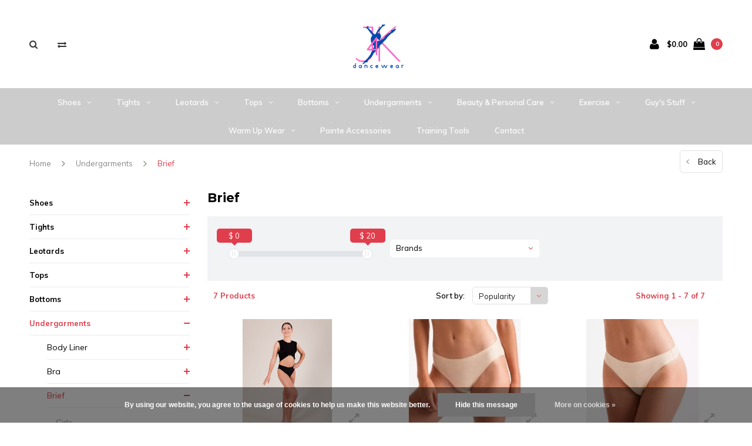

--- FILE ---
content_type: text/html;charset=utf-8
request_url: https://www.j4kdancewear.com/undergarments/brief/
body_size: 15033
content:
<!DOCTYPE html>
<html lang="en">
  <head>

    
    <meta charset="utf-8"/>
<!-- [START] 'blocks/head.rain' -->
<!--

  (c) 2008-2026 Lightspeed Netherlands B.V.
  http://www.lightspeedhq.com
  Generated: 15-01-2026 @ 05:09:37

-->
<link rel="canonical" href="https://www.j4kdancewear.com/undergarments/brief/"/>
<link rel="alternate" href="https://www.j4kdancewear.com/index.rss" type="application/rss+xml" title="New products"/>
<link href="https://cdn.shoplightspeed.com/assets/cookielaw.css?2025-02-20" rel="stylesheet" type="text/css"/>
<meta name="robots" content="noodp,noydir"/>
<link href="j4kdancewear" rel="publisher"/>
<meta name="google-site-verification" content="&lt;meta name=&quot;p:domain_verify&quot; content=&quot;2f2714c2059f18767670e427278f1441&quot;/&gt;"/>
<meta property="og:url" content="https://www.j4kdancewear.com/undergarments/brief/?source=facebook"/>
<meta property="og:site_name" content="Just For Kicks Dancewear LLC"/>
<meta property="og:title" content="Brief"/>
<meta property="og:description" content="We are a dancewear boutique located in Orlando helping give artistic athletes the foundation to learn and perform their best by providing functional, fashionabl"/>
<script>
(function(w,d,s,l,i){w[l]=w[l]||[];w[l].push({'gtm.start':
new Date().getTime(),event:'gtm.js'});var f=d.getElementsByTagName(s)[0],
j=d.createElement(s),dl=l!='dataLayer'?'&l='+l:'';j.async=true;j.src=
'https://www.googletagmanager.com/gtm.js?id='+i+dl;f.parentNode.insertBefore(j,f);
})(window,document,'script','dataLayer','GTM-WMN25DV');
</script>
<!--[if lt IE 9]>
<script src="https://cdn.shoplightspeed.com/assets/html5shiv.js?2025-02-20"></script>
<![endif]-->
<!-- [END] 'blocks/head.rain' -->
    <title>Brief - Just For Kicks Dancewear LLC</title>
    <meta name="description" content="We are a dancewear boutique located in Orlando helping give artistic athletes the foundation to learn and perform their best by providing functional, fashionabl" />
    <meta name="keywords" content="Brief, dance, dancewear, leotard, ballet, tap, jazz, shoes, pointe, slipper, modern, contemporary, hip hop, acro, athletic, boutique, orlando, central florida, fashion, costume, embroidery, ballerina, tutu, tights, cabaret, leggings" />
    <meta name="viewport" content="width=device-width, initial-scale=1.0">
    <meta name="apple-mobile-web-app-capable" content="yes">
    <meta name="apple-mobile-web-app-status-bar-style" content="black">


    <link rel="shortcut icon" href="https://cdn.shoplightspeed.com/shops/627671/themes/3309/v/79624/assets/favicon.ico?20200930202803" type="image/x-icon" />
    <link href='//fonts.googleapis.com/css?family=Muli:400,300,600,700,800,900' rel='stylesheet' type='text/css'>
    <link href='//fonts.googleapis.com/css?family=Montserrat:400,300,600,700,800,900' rel='stylesheet' type='text/css'>
    <link rel="shortcut icon" href="https://cdn.shoplightspeed.com/shops/627671/themes/3309/v/79624/assets/favicon.ico?20200930202803" type="image/x-icon" /> 
    <link rel="stylesheet" href="https://cdn.shoplightspeed.com/shops/627671/themes/3309/assets/bootstrap.css?2025062819163620210105151926" />
    <link rel="stylesheet" href="https://cdn.shoplightspeed.com/shops/627671/themes/3309/assets/font-awesome-min.css?2025062819163620210105151926" />
    <link rel="stylesheet" href="https://cdn.shoplightspeed.com/shops/627671/themes/3309/assets/ionicons.css?2025062819163620210105151926" />
    <link rel="stylesheet" href="https://cdn.shoplightspeed.com/shops/627671/themes/3309/assets/transition.css?2025062819163620210105151926" />
    <link rel="stylesheet" href="https://cdn.shoplightspeed.com/shops/627671/themes/3309/assets/dropdown.css?2025062819163620210105151926" />
    <link rel="stylesheet" href="https://cdn.shoplightspeed.com/shops/627671/themes/3309/assets/checkbox.css?2025062819163620210105151926" />
    <link rel="stylesheet" href="https://cdn.shoplightspeed.com/shops/627671/themes/3309/assets/owl-carousel.css?2025062819163620210105151926" />
    <link rel="stylesheet" href="https://cdn.shoplightspeed.com/shops/627671/themes/3309/assets/jquery-fancybox.css?2025062819163620210105151926" />
    <link rel="stylesheet" href="https://cdn.shoplightspeed.com/shops/627671/themes/3309/assets/jquery-custom-scrollbar.css?2025062819163620210105151926" />
        <link rel="stylesheet" href="https://cdn.shoplightspeed.com/shops/627671/themes/3309/assets/style.css?2025062819163620210105151926" />  
    <link rel="stylesheet" href="https://cdn.shoplightspeed.com/shops/627671/themes/3309/assets/responsive.css?2025062819163620210105151926" />
    <link rel="stylesheet" href="https://cdn.shoplightspeed.com/shops/627671/themes/3309/assets/settings.css?2025062819163620210105151926" />
        <link rel="stylesheet" href="https://cdn.shoplightspeed.com/assets/gui-2-0.css?2025-02-20" />
    <link rel="stylesheet" href="https://cdn.shoplightspeed.com/assets/gui-responsive-2-0.css?2025-02-20" />   
    <link rel="stylesheet" href="https://cdn.shoplightspeed.com/shops/627671/themes/3309/assets/custom.css?2025062819163620210105151926" />
    <link rel="stylesheet" href="https://cdn.shoplightspeed.com/shops/627671/themes/3309/assets/new.css?2025062819163620210105151926" />
    <link rel="stylesheet" href="https://cdn.shoplightspeed.com/shops/627671/themes/3309/assets/wsa-css.css?2025062819163620210105151926" />
    <link rel="stylesheet" href="https://cdn.shoplightspeed.com/shops/627671/themes/3309/assets/jquery-bxslider-min.css?2025062819163620210105151926" />
    
    
    <script src="https://cdn.shoplightspeed.com/assets/jquery-1-9-1.js?2025-02-20"></script>
    <script src="https://cdn.shoplightspeed.com/assets/jquery-ui-1-10-1.js?2025-02-20"></script>
   
    <script type="text/javascript" src="https://cdn.shoplightspeed.com/shops/627671/themes/3309/assets/transition.js?2025062819163620210105151926"></script>
    <script type="text/javascript" src="https://cdn.shoplightspeed.com/shops/627671/themes/3309/assets/dropdown.js?2025062819163620210105151926"></script>
    <script type="text/javascript" src="https://cdn.shoplightspeed.com/shops/627671/themes/3309/assets/checkbox.js?2025062819163620210105151926"></script>
    <script type="text/javascript" src="https://cdn.shoplightspeed.com/shops/627671/themes/3309/assets/owl-carousel.js?2025062819163620210105151926"></script>
    <script type="text/javascript" src="https://cdn.shoplightspeed.com/shops/627671/themes/3309/assets/jquery-fancybox.js?2025062819163620210105151926"></script>
    <script type="text/javascript" src="https://cdn.shoplightspeed.com/shops/627671/themes/3309/assets/jquery-custom-scrollbar.js?2025062819163620210105151926"></script>
    <script type="text/javascript" src="https://cdn.shoplightspeed.com/shops/627671/themes/3309/assets/jquery-countdown-min.js?2025062819163620210105151926"></script>
        <script type="text/javascript" src="https://cdn.shoplightspeed.com/shops/627671/themes/3309/assets/global.js?2025062819163620210105151926"></script>
		    <script type="text/javascript" src="https://cdn.shoplightspeed.com/shops/627671/themes/3309/assets/jcarousel.js?2025062819163620210105151926"></script>
    <script type="text/javascript" src="https://cdn.shoplightspeed.com/shops/627671/themes/3309/assets/jquery-bxslider-min.js?2025062819163620210105151926"></script>
    <script type="text/javascript" src="https://cdn.shoplightspeed.com/assets/gui.js?2025-02-20"></script>
    <script type="text/javascript" src="https://cdn.shoplightspeed.com/assets/gui-responsive-2-0.js?2025-02-20"></script>
    <script type="text/javascript" src="//cdnjs.cloudflare.com/ajax/libs/jqueryui-touch-punch/0.2.3/jquery.ui.touch-punch.min.js"></script>
    <ul class="hidden-data hidden" style="display:none !important;"><li>627671</li><li>3309</li><li>nee</li><li>en</li><li>live</li><li></li><li>https://www.j4kdancewear.com/</li></ul>
        
    <!--[if lt IE 9]>
    <link rel="stylesheet" href="https://cdn.shoplightspeed.com/shops/627671/themes/3309/assets/style-ie.css?2025062819163620210105151926" />
    <![endif]-->
  </head>
  <body id="body">  
    
      

<div class="cart-dropdown">
  <div class="cart-title">Cart<span class="items">(0 Products)</span></div>
  <a href="javascript:void(0)" class="close-cart-drp"><i class="fa fa-close"></i></a>

  <div class="cart-body">
    <div class="cart-products grid column-orient center">
          </div>
  </div>
  <div class="empty-cart">
  No products found
</div>
</div>
<div class="menu-wrap">
    <div class="close-menu"><i class="ion ion-ios-close-empty"></i></div>
    <div class="menu-box">
      <div class="menu-logo small"><a href="https://www.j4kdancewear.com/"><img src="https://cdn.shoplightspeed.com/shops/627671/themes/3309/v/79624/assets/logo-light.png?20200930202803" alt="Just For Kicks Dancewear LLC"></a></div>
        <ul>
          <li><a href="https://www.j4kdancewear.com/">Home</a></li>
                      <li><a href="https://www.j4kdancewear.com/shoes/">Shoes</a><span class="more-cats"><span class="plus-min"></span></span>                              <ul class="sub ">
                                      <li><a href="https://www.j4kdancewear.com/shoes/jazz-shoes/">Jazz Shoes</a>                                          </li>
                                      <li><a href="https://www.j4kdancewear.com/shoes/ballet/">Ballet</a><span class="more-cats"><span class="plus-min"></span></span>                                              <ul class="sub ">
                                                      <li><a href="https://www.j4kdancewear.com/shoes/ballet/toddler/"><i class="fa fa-circle" aria-hidden="true"></i>Toddler</a></li>
                                                      <li><a href="https://www.j4kdancewear.com/shoes/ballet/child/"><i class="fa fa-circle" aria-hidden="true"></i>Child</a></li>
                                                      <li><a href="https://www.j4kdancewear.com/shoes/ballet/adult/"><i class="fa fa-circle" aria-hidden="true"></i>Adult</a></li>
                                                  </ul>
                                          </li>
                                      <li><a href="https://www.j4kdancewear.com/shoes/pointe/">Pointe</a>                                          </li>
                                      <li><a href="https://www.j4kdancewear.com/shoes/jazz/">Jazz</a><span class="more-cats"><span class="plus-min"></span></span>                                              <ul class="sub ">
                                                      <li><a href="https://www.j4kdancewear.com/shoes/jazz/child/"><i class="fa fa-circle" aria-hidden="true"></i>Child</a></li>
                                                      <li><a href="https://www.j4kdancewear.com/shoes/jazz/adult/"><i class="fa fa-circle" aria-hidden="true"></i>Adult</a></li>
                                                  </ul>
                                          </li>
                                      <li><a href="https://www.j4kdancewear.com/shoes/lyrical-contemporary/">Lyrical/Contemporary</a><span class="more-cats"><span class="plus-min"></span></span>                                              <ul class="sub ">
                                                      <li><a href="https://www.j4kdancewear.com/shoes/lyrical-contemporary/socks/"><i class="fa fa-circle" aria-hidden="true"></i>Socks</a></li>
                                                      <li><a href="https://www.j4kdancewear.com/shoes/lyrical-contemporary/half-sole/"><i class="fa fa-circle" aria-hidden="true"></i>Half Sole</a></li>
                                                  </ul>
                                          </li>
                                      <li><a href="https://www.j4kdancewear.com/shoes/tap/">Tap</a><span class="more-cats"><span class="plus-min"></span></span>                                              <ul class="sub ">
                                                      <li><a href="https://www.j4kdancewear.com/shoes/tap/toddler/"><i class="fa fa-circle" aria-hidden="true"></i>Toddler</a></li>
                                                      <li><a href="https://www.j4kdancewear.com/shoes/tap/child/"><i class="fa fa-circle" aria-hidden="true"></i>Child</a></li>
                                                      <li><a href="https://www.j4kdancewear.com/shoes/tap/adult/"><i class="fa fa-circle" aria-hidden="true"></i>Adult</a></li>
                                                  </ul>
                                          </li>
                                      <li><a href="https://www.j4kdancewear.com/shoes/sneaker/">Sneaker</a><span class="more-cats"><span class="plus-min"></span></span>                                              <ul class="sub ">
                                                      <li><a href="https://www.j4kdancewear.com/shoes/sneaker/child/"><i class="fa fa-circle" aria-hidden="true"></i>Child</a></li>
                                                      <li><a href="https://www.j4kdancewear.com/shoes/sneaker/adult/"><i class="fa fa-circle" aria-hidden="true"></i>Adult</a></li>
                                                  </ul>
                                          </li>
                                      <li><a href="https://www.j4kdancewear.com/shoes/musical-theater/">Musical Theater</a>                                          </li>
                                      <li><a href="https://www.j4kdancewear.com/shoes/acro-gymnastic/">Acro &amp; Gymnastic</a>                                          </li>
                                      <li><a href="https://www.j4kdancewear.com/shoes/accessories/">Accessories</a>                                          </li>
                                  </ul>
                          </li>
                      <li><a href="https://www.j4kdancewear.com/tights/">Tights</a><span class="more-cats"><span class="plus-min"></span></span>                              <ul class="sub ">
                                      <li><a href="https://www.j4kdancewear.com/tights/girls/">Girls</a><span class="more-cats"><span class="plus-min"></span></span>                                              <ul class="sub ">
                                                      <li><a href="https://www.j4kdancewear.com/tights/girls/convertible/"><i class="fa fa-circle" aria-hidden="true"></i>Convertible</a></li>
                                                      <li><a href="https://www.j4kdancewear.com/tights/girls/fishnet/"><i class="fa fa-circle" aria-hidden="true"></i>Fishnet</a></li>
                                                      <li><a href="https://www.j4kdancewear.com/tights/girls/footed/"><i class="fa fa-circle" aria-hidden="true"></i>Footed</a></li>
                                                      <li><a href="https://www.j4kdancewear.com/tights/girls/stirrup/"><i class="fa fa-circle" aria-hidden="true"></i>Stirrup</a></li>
                                                      <li><a href="https://www.j4kdancewear.com/tights/girls/footless/"><i class="fa fa-circle" aria-hidden="true"></i>Footless</a></li>
                                                      <li><a href="https://www.j4kdancewear.com/tights/girls/sock/"><i class="fa fa-circle" aria-hidden="true"></i>Sock</a></li>
                                                  </ul>
                                          </li>
                                      <li><a href="https://www.j4kdancewear.com/tights/womens/">Women&#039;s</a><span class="more-cats"><span class="plus-min"></span></span>                                              <ul class="sub ">
                                                      <li><a href="https://www.j4kdancewear.com/tights/womens/convertible/"><i class="fa fa-circle" aria-hidden="true"></i>Convertible</a></li>
                                                      <li><a href="https://www.j4kdancewear.com/tights/womens/footless/"><i class="fa fa-circle" aria-hidden="true"></i>Footless</a></li>
                                                      <li><a href="https://www.j4kdancewear.com/tights/womens/stirrup/"><i class="fa fa-circle" aria-hidden="true"></i>Stirrup</a></li>
                                                      <li><a href="https://www.j4kdancewear.com/tights/womens/fishnet/"><i class="fa fa-circle" aria-hidden="true"></i>Fishnet</a></li>
                                                      <li><a href="https://www.j4kdancewear.com/tights/womens/footed/"><i class="fa fa-circle" aria-hidden="true"></i>Footed</a></li>
                                                      <li><a href="https://www.j4kdancewear.com/tights/womens/sock/"><i class="fa fa-circle" aria-hidden="true"></i>Sock</a></li>
                                                  </ul>
                                          </li>
                                  </ul>
                          </li>
                      <li><a href="https://www.j4kdancewear.com/leotards/">Leotards</a><span class="more-cats"><span class="plus-min"></span></span>                              <ul class="sub ">
                                      <li><a href="https://www.j4kdancewear.com/leotards/girls/">Girls</a><span class="more-cats"><span class="plus-min"></span></span>                                              <ul class="sub ">
                                                      <li><a href="https://www.j4kdancewear.com/leotards/girls/halter/"><i class="fa fa-circle" aria-hidden="true"></i>Halter</a></li>
                                                      <li><a href="https://www.j4kdancewear.com/leotards/girls/camisole/"><i class="fa fa-circle" aria-hidden="true"></i>Camisole</a></li>
                                                      <li><a href="https://www.j4kdancewear.com/leotards/girls/tank/"><i class="fa fa-circle" aria-hidden="true"></i>Tank</a></li>
                                                      <li><a href="https://www.j4kdancewear.com/leotards/girls/short-sleeve/"><i class="fa fa-circle" aria-hidden="true"></i>Short Sleeve</a></li>
                                                      <li><a href="https://www.j4kdancewear.com/leotards/girls/long-sleeve/"><i class="fa fa-circle" aria-hidden="true"></i>Long Sleeve</a></li>
                                                      <li><a href="https://www.j4kdancewear.com/leotards/girls/3-4-sleeve/"><i class="fa fa-circle" aria-hidden="true"></i>3/4 Sleeve</a></li>
                                                      <li><a href="https://www.j4kdancewear.com/leotards/girls/skirted/"><i class="fa fa-circle" aria-hidden="true"></i>Skirted</a></li>
                                                      <li><a href="https://www.j4kdancewear.com/leotards/girls/biketard/"><i class="fa fa-circle" aria-hidden="true"></i>Biketard</a></li>
                                                      <li><a href="https://www.j4kdancewear.com/leotards/girls/unitard/"><i class="fa fa-circle" aria-hidden="true"></i>Unitard</a></li>
                                                      <li><a href="https://www.j4kdancewear.com/leotards/girls/high-neck/"><i class="fa fa-circle" aria-hidden="true"></i>High Neck</a></li>
                                                  </ul>
                                          </li>
                                      <li><a href="https://www.j4kdancewear.com/leotards/womens/">Women&#039;s</a><span class="more-cats"><span class="plus-min"></span></span>                                              <ul class="sub ">
                                                      <li><a href="https://www.j4kdancewear.com/leotards/womens/3-4-sleeve/"><i class="fa fa-circle" aria-hidden="true"></i>3/4 Sleeve</a></li>
                                                      <li><a href="https://www.j4kdancewear.com/leotards/womens/long-sleeve/"><i class="fa fa-circle" aria-hidden="true"></i>Long Sleeve</a></li>
                                                      <li><a href="https://www.j4kdancewear.com/leotards/womens/short-sleeve/"><i class="fa fa-circle" aria-hidden="true"></i>Short Sleeve</a></li>
                                                      <li><a href="https://www.j4kdancewear.com/leotards/womens/halter/"><i class="fa fa-circle" aria-hidden="true"></i>Halter</a></li>
                                                      <li><a href="https://www.j4kdancewear.com/leotards/womens/camisole/"><i class="fa fa-circle" aria-hidden="true"></i>Camisole</a></li>
                                                      <li><a href="https://www.j4kdancewear.com/leotards/womens/tank/"><i class="fa fa-circle" aria-hidden="true"></i>Tank</a></li>
                                                      <li><a href="https://www.j4kdancewear.com/leotards/womens/unitard/"><i class="fa fa-circle" aria-hidden="true"></i>Unitard</a></li>
                                                      <li><a href="https://www.j4kdancewear.com/leotards/womens/biketard/"><i class="fa fa-circle" aria-hidden="true"></i>Biketard</a></li>
                                                      <li><a href="https://www.j4kdancewear.com/leotards/womens/high-neck/"><i class="fa fa-circle" aria-hidden="true"></i>High Neck</a></li>
                                                  </ul>
                                          </li>
                                  </ul>
                          </li>
                      <li><a href="https://www.j4kdancewear.com/tops/">Tops</a><span class="more-cats"><span class="plus-min"></span></span>                              <ul class="sub ">
                                      <li><a href="https://www.j4kdancewear.com/tops/bra-tops/">Bra Tops</a><span class="more-cats"><span class="plus-min"></span></span>                                              <ul class="sub ">
                                                      <li><a href="https://www.j4kdancewear.com/tops/bra-tops/girls/"><i class="fa fa-circle" aria-hidden="true"></i>Girls</a></li>
                                                      <li><a href="https://www.j4kdancewear.com/tops/bra-tops/womens/"><i class="fa fa-circle" aria-hidden="true"></i>Women&#039;s</a></li>
                                                  </ul>
                                          </li>
                                      <li><a href="https://www.j4kdancewear.com/tops/tank-tops/">Tank Tops</a><span class="more-cats"><span class="plus-min"></span></span>                                              <ul class="sub ">
                                                      <li><a href="https://www.j4kdancewear.com/tops/tank-tops/girls/"><i class="fa fa-circle" aria-hidden="true"></i>Girls</a></li>
                                                      <li><a href="https://www.j4kdancewear.com/tops/tank-tops/womens/"><i class="fa fa-circle" aria-hidden="true"></i>Women&#039;s</a></li>
                                                  </ul>
                                          </li>
                                      <li><a href="https://www.j4kdancewear.com/tops/apparel-tops/">Apparel Tops</a><span class="more-cats"><span class="plus-min"></span></span>                                              <ul class="sub ">
                                                      <li><a href="https://www.j4kdancewear.com/tops/apparel-tops/tees/"><i class="fa fa-circle" aria-hidden="true"></i>Tees</a></li>
                                                      <li><a href="https://www.j4kdancewear.com/tops/apparel-tops/tanks/"><i class="fa fa-circle" aria-hidden="true"></i>Tanks</a></li>
                                                      <li><a href="https://www.j4kdancewear.com/tops/apparel-tops/long-sleeve-shirts/"><i class="fa fa-circle" aria-hidden="true"></i>Long Sleeve Shirts</a></li>
                                                      <li><a href="https://www.j4kdancewear.com/tops/apparel-tops/sweatshirts/"><i class="fa fa-circle" aria-hidden="true"></i>Sweatshirts</a></li>
                                                  </ul>
                                          </li>
                                      <li><a href="https://www.j4kdancewear.com/tops/wrap-tops/">Wrap Tops</a><span class="more-cats"><span class="plus-min"></span></span>                                              <ul class="sub ">
                                                      <li><a href="https://www.j4kdancewear.com/tops/wrap-tops/girls/"><i class="fa fa-circle" aria-hidden="true"></i>Girls</a></li>
                                                      <li><a href="https://www.j4kdancewear.com/tops/wrap-tops/womens/"><i class="fa fa-circle" aria-hidden="true"></i>Women&#039;s</a></li>
                                                  </ul>
                                          </li>
                                  </ul>
                          </li>
                      <li><a href="https://www.j4kdancewear.com/bottoms/">Bottoms</a><span class="more-cats"><span class="plus-min"></span></span>                              <ul class="sub ">
                                      <li><a href="https://www.j4kdancewear.com/bottoms/shorts/">Shorts</a><span class="more-cats"><span class="plus-min"></span></span>                                              <ul class="sub ">
                                                      <li><a href="https://www.j4kdancewear.com/bottoms/shorts/child/"><i class="fa fa-circle" aria-hidden="true"></i>Child</a></li>
                                                      <li><a href="https://www.j4kdancewear.com/bottoms/shorts/adult/"><i class="fa fa-circle" aria-hidden="true"></i>Adult</a></li>
                                                  </ul>
                                          </li>
                                      <li><a href="https://www.j4kdancewear.com/bottoms/leggings/">Leggings</a><span class="more-cats"><span class="plus-min"></span></span>                                              <ul class="sub ">
                                                      <li><a href="https://www.j4kdancewear.com/bottoms/leggings/child/"><i class="fa fa-circle" aria-hidden="true"></i>Child</a></li>
                                                      <li><a href="https://www.j4kdancewear.com/bottoms/leggings/adult/"><i class="fa fa-circle" aria-hidden="true"></i>Adult</a></li>
                                                  </ul>
                                          </li>
                                      <li><a href="https://www.j4kdancewear.com/bottoms/skirts-tutus/">Skirts &amp; Tutu&#039;s</a><span class="more-cats"><span class="plus-min"></span></span>                                              <ul class="sub ">
                                                      <li><a href="https://www.j4kdancewear.com/bottoms/skirts-tutus/child/"><i class="fa fa-circle" aria-hidden="true"></i>Child</a></li>
                                                      <li><a href="https://www.j4kdancewear.com/bottoms/skirts-tutus/adult/"><i class="fa fa-circle" aria-hidden="true"></i>Adult</a></li>
                                                  </ul>
                                          </li>
                                      <li><a href="https://www.j4kdancewear.com/bottoms/briefs/">Briefs</a><span class="more-cats"><span class="plus-min"></span></span>                                              <ul class="sub ">
                                                      <li><a href="https://www.j4kdancewear.com/bottoms/briefs/child/"><i class="fa fa-circle" aria-hidden="true"></i>Child</a></li>
                                                      <li><a href="https://www.j4kdancewear.com/bottoms/briefs/adult/"><i class="fa fa-circle" aria-hidden="true"></i>Adult</a></li>
                                                  </ul>
                                          </li>
                                  </ul>
                          </li>
                      <li class="active"><a href="https://www.j4kdancewear.com/undergarments/">Undergarments</a><span class="more-cats"><span class="plus-min"></span></span>                              <ul class="sub active">
                                      <li><a href="https://www.j4kdancewear.com/undergarments/body-liner/">Body Liner</a><span class="more-cats"><span class="plus-min"></span></span>                                              <ul class="sub ">
                                                      <li><a href="https://www.j4kdancewear.com/undergarments/body-liner/girls/"><i class="fa fa-circle" aria-hidden="true"></i>Girls</a></li>
                                                      <li><a href="https://www.j4kdancewear.com/undergarments/body-liner/womens/"><i class="fa fa-circle" aria-hidden="true"></i>Women&#039;s</a></li>
                                                  </ul>
                                          </li>
                                      <li><a href="https://www.j4kdancewear.com/undergarments/bra/">Bra</a><span class="more-cats"><span class="plus-min"></span></span>                                              <ul class="sub ">
                                                      <li><a href="https://www.j4kdancewear.com/undergarments/bra/girls/"><i class="fa fa-circle" aria-hidden="true"></i>Girls</a></li>
                                                      <li><a href="https://www.j4kdancewear.com/undergarments/bra/womens/"><i class="fa fa-circle" aria-hidden="true"></i>Women&#039;s</a></li>
                                                      <li><a href="https://www.j4kdancewear.com/undergarments/bra/bra-accessories/"><i class="fa fa-circle" aria-hidden="true"></i>Bra Accessories</a></li>
                                                  </ul>
                                          </li>
                                      <li class="active"><a href="https://www.j4kdancewear.com/undergarments/brief/">Brief</a><span class="more-cats"><span class="plus-min"></span></span>                                              <ul class="sub active">
                                                      <li><a href="https://www.j4kdancewear.com/undergarments/brief/girls/"><i class="fa fa-circle" aria-hidden="true"></i>Girls</a></li>
                                                      <li><a href="https://www.j4kdancewear.com/undergarments/brief/womens/"><i class="fa fa-circle" aria-hidden="true"></i>Women&#039;s</a></li>
                                                  </ul>
                                          </li>
                                      <li><a href="https://www.j4kdancewear.com/undergarments/thong/">Thong</a>                                          </li>
                                  </ul>
                          </li>
                      <li><a href="https://www.j4kdancewear.com/beauty-personal-care/">Beauty &amp; Personal Care</a><span class="more-cats"><span class="plus-min"></span></span>                              <ul class="sub ">
                                      <li><a href="https://www.j4kdancewear.com/beauty-personal-care/hair/">Hair</a><span class="more-cats"><span class="plus-min"></span></span>                                              <ul class="sub ">
                                                      <li><a href="https://www.j4kdancewear.com/beauty-personal-care/hair/bun-stuff/"><i class="fa fa-circle" aria-hidden="true"></i>Bun Stuff</a></li>
                                                  </ul>
                                          </li>
                                      <li><a href="https://www.j4kdancewear.com/beauty-personal-care/body/">Body</a>                                          </li>
                                  </ul>
                          </li>
                      <li><a href="https://www.j4kdancewear.com/exercise/">Exercise</a><span class="more-cats"><span class="plus-min"></span></span>                              <ul class="sub ">
                                      <li><a href="https://www.j4kdancewear.com/exercise/bands/">Bands</a>                                          </li>
                                      <li><a href="https://www.j4kdancewear.com/exercise/accessories/">Accessories</a>                                          </li>
                                      <li><a href="https://www.j4kdancewear.com/exercise/foot/">Foot</a>                                          </li>
                                  </ul>
                          </li>
                      <li><a href="https://www.j4kdancewear.com/guys-stuff/">Guy&#039;s Stuff</a><span class="more-cats"><span class="plus-min"></span></span>                              <ul class="sub ">
                                      <li><a href="https://www.j4kdancewear.com/guys-stuff/boys/">Boys</a><span class="more-cats"><span class="plus-min"></span></span>                                              <ul class="sub ">
                                                      <li><a href="https://www.j4kdancewear.com/guys-stuff/boys/bottoms/"><i class="fa fa-circle" aria-hidden="true"></i>Bottoms</a></li>
                                                      <li><a href="https://www.j4kdancewear.com/guys-stuff/boys/undergarments/"><i class="fa fa-circle" aria-hidden="true"></i>Undergarments</a></li>
                                                      <li><a href="https://www.j4kdancewear.com/guys-stuff/boys/tops/"><i class="fa fa-circle" aria-hidden="true"></i>Tops</a></li>
                                                  </ul>
                                          </li>
                                      <li><a href="https://www.j4kdancewear.com/guys-stuff/mens/">Men&#039;s</a><span class="more-cats"><span class="plus-min"></span></span>                                              <ul class="sub ">
                                                      <li><a href="https://www.j4kdancewear.com/guys-stuff/mens/tops/"><i class="fa fa-circle" aria-hidden="true"></i>Tops</a></li>
                                                      <li><a href="https://www.j4kdancewear.com/guys-stuff/mens/bottoms/"><i class="fa fa-circle" aria-hidden="true"></i>Bottoms</a></li>
                                                      <li><a href="https://www.j4kdancewear.com/guys-stuff/mens/undergarments/"><i class="fa fa-circle" aria-hidden="true"></i>Undergarments</a></li>
                                                      <li><a href="https://www.j4kdancewear.com/guys-stuff/mens/footwear/"><i class="fa fa-circle" aria-hidden="true"></i>Footwear</a></li>
                                                  </ul>
                                          </li>
                                  </ul>
                          </li>
                      <li><a href="https://www.j4kdancewear.com/warm-up-wear/">Warm Up Wear</a><span class="more-cats"><span class="plus-min"></span></span>                              <ul class="sub ">
                                      <li><a href="https://www.j4kdancewear.com/warm-up-wear/footwear/">Footwear</a>                                          </li>
                                      <li><a href="https://www.j4kdancewear.com/warm-up-wear/apparel/">Apparel</a>                                          </li>
                                      <li><a href="https://www.j4kdancewear.com/warm-up-wear/legwarmers/">Legwarmers</a>                                          </li>
                                  </ul>
                          </li>
                      <li><a href="https://www.j4kdancewear.com/pointe-accessories/">Pointe Accessories</a>                          </li>
                      <li><a href="https://www.j4kdancewear.com/training-tools/">Training Tools</a>                          </li>
          
                                        <li class=""><a href="https://www.j4kdancewear.com/service/">Contact</a></li>
                    
          
          
          
        </ul>

    </div>
  </div>

  <div class="body-wrap">
    <header id="header">
      <div class="main-header">
        <div class="container">
          <div class="main-header-inner">
            <div class="grid center">
              <div class=" grid-cell search-right-icon search-icon-global language-bar-wrapper hidden-sm hidden-xs">
                <a class="search-icon-self " href="javascript:void(0)"><i class="fa fa-search"></i></a>
                <ul class="language-bar ">
                                   <li class="exchange-icon-head hidden-xs hidden-sm"><a href="https://www.j4kdancewear.com/compare/" title="Compare"><i class="fa fa-exchange" aria-hidden="true"></i></a></li>
                   
                                                   
                </ul>
              </div>


              <div class="grid-cell mobilemenu-btn hidden-md hidden-lg"><a class="open-menu" href="javascript:;"><?xml version="1.0" encoding="utf-8"?>
<!-- Generator: Adobe Illustrator 20.1.0, SVG Export Plug-In . SVG Version: 6.00 Build 0)  -->
<svg version="1.1" id="Capa_1" xmlns="http://www.w3.org/2000/svg" xmlns:xlink="http://www.w3.org/1999/xlink" x="0px" y="0px"
	 viewBox="0 0 352 352" style="enable-background:new 0 0 352 352;" xml:space="preserve">
<style type="text/css">
	
</style>
<g>
	<g>
		<path class="menuicon-svg" d="M0,56v48h48V56H0z M80,56v48h224V56H80z M0,152v48h48v-48H0z M80,152v48h160v-48H80z M0,248v48h48v-48H0z
			 M80,248v48h272v-48H80z"/>
	</g>
</g>
</svg></a></div>
              <div class="grid-cell search-narrow-show visible-xs visible-sm">
                <a class="search-icon-self   search-mob-removed " href="javascript:void(0)"><i class="fa fa-search"></i></a>
              </div>


              <div class="grid-cell center logo-center-tab logo-mobile-move-center logo small"><a href="https://www.j4kdancewear.com/"><img src="https://cdn.shoplightspeed.com/shops/627671/themes/3309/v/79624/assets/logo.png?20200930202803" alt="Just For Kicks Dancewear LLC"></a></div>

              
                            
                            
              <div class="grid-cell cart-block-wrap cart">
                <div class="grid center justify-end">
                                                      <div class="grid-cell grow0 user-login-block">
                                          <div class="dark"><a href="https://www.j4kdancewear.com/account/"><i class="fa fa-user"></i></a></div>
                                      </div>
                  <div class="grid-cell grow0 ">
                    <a href="javascript:;" class="open-cart">

                      <span class="text hidden-xs">
                                                $0.00
                                              </span>
                      <span class="icon"><i class="fa fa-shopping-bag"></i></span>
                      <span class="items">0</span>
                    </a>
                  </div>
                </div>
              </div>
            </div>
          </div>
        </div>

        <div class="grid-cell mobile-search">
          <form action="https://www.j4kdancewear.com/search/" method="get" id="formSearchMobile">
            <input type="text" name="q" autocomplete="off"  value="" placeholder="Search..."/>
          </form>
        </div>

      </div>

      <div class="main-menu hidden-xs hidden-sm main-menu-capitalize">
        <div class="container">
          <ul class="">
            
            

                                    <li class="with-small-menu"><a href="https://www.j4kdancewear.com/shoes/">Shoes<i class="fa fa-angle-down" aria-hidden="true"></i></a>
              
              <ul class="small-dropdown">
                                <li>
                  <a href="https://www.j4kdancewear.com/shoes/jazz-shoes/">Jazz Shoes</a>
                  
                </li>
                                <li>
                  <a href="https://www.j4kdancewear.com/shoes/ballet/">Ballet</a>
                                    <ul>
                                        <li><a href="https://www.j4kdancewear.com/shoes/ballet/toddler/">Toddler</a></li>
                                        <li><a href="https://www.j4kdancewear.com/shoes/ballet/child/">Child</a></li>
                                        <li><a href="https://www.j4kdancewear.com/shoes/ballet/adult/">Adult</a></li>
                                      </ul>
                  
                </li>
                                <li>
                  <a href="https://www.j4kdancewear.com/shoes/pointe/">Pointe</a>
                  
                </li>
                                <li>
                  <a href="https://www.j4kdancewear.com/shoes/jazz/">Jazz</a>
                                    <ul>
                                        <li><a href="https://www.j4kdancewear.com/shoes/jazz/child/">Child</a></li>
                                        <li><a href="https://www.j4kdancewear.com/shoes/jazz/adult/">Adult</a></li>
                                      </ul>
                  
                </li>
                                <li>
                  <a href="https://www.j4kdancewear.com/shoes/lyrical-contemporary/">Lyrical/Contemporary</a>
                                    <ul>
                                        <li><a href="https://www.j4kdancewear.com/shoes/lyrical-contemporary/socks/">Socks</a></li>
                                        <li><a href="https://www.j4kdancewear.com/shoes/lyrical-contemporary/half-sole/">Half Sole</a></li>
                                      </ul>
                  
                </li>
                                <li>
                  <a href="https://www.j4kdancewear.com/shoes/tap/">Tap</a>
                                    <ul>
                                        <li><a href="https://www.j4kdancewear.com/shoes/tap/toddler/">Toddler</a></li>
                                        <li><a href="https://www.j4kdancewear.com/shoes/tap/child/">Child</a></li>
                                        <li><a href="https://www.j4kdancewear.com/shoes/tap/adult/">Adult</a></li>
                                      </ul>
                  
                </li>
                                <li>
                  <a href="https://www.j4kdancewear.com/shoes/sneaker/">Sneaker</a>
                                    <ul>
                                        <li><a href="https://www.j4kdancewear.com/shoes/sneaker/child/">Child</a></li>
                                        <li><a href="https://www.j4kdancewear.com/shoes/sneaker/adult/">Adult</a></li>
                                      </ul>
                  
                </li>
                                <li>
                  <a href="https://www.j4kdancewear.com/shoes/musical-theater/">Musical Theater</a>
                  
                </li>
                                <li>
                  <a href="https://www.j4kdancewear.com/shoes/acro-gymnastic/">Acro &amp; Gymnastic</a>
                  
                </li>
                                <li>
                  <a href="https://www.j4kdancewear.com/shoes/accessories/">Accessories</a>
                  
                </li>
                              </ul>

                          </li>
                        <li class="with-small-menu"><a href="https://www.j4kdancewear.com/tights/">Tights<i class="fa fa-angle-down" aria-hidden="true"></i></a>
              
              <ul class="small-dropdown">
                                <li>
                  <a href="https://www.j4kdancewear.com/tights/girls/">Girls</a>
                                    <ul>
                                        <li><a href="https://www.j4kdancewear.com/tights/girls/convertible/">Convertible</a></li>
                                        <li><a href="https://www.j4kdancewear.com/tights/girls/fishnet/">Fishnet</a></li>
                                        <li><a href="https://www.j4kdancewear.com/tights/girls/footed/">Footed</a></li>
                                        <li><a href="https://www.j4kdancewear.com/tights/girls/stirrup/">Stirrup</a></li>
                                        <li><a href="https://www.j4kdancewear.com/tights/girls/footless/">Footless</a></li>
                                        <li><a href="https://www.j4kdancewear.com/tights/girls/sock/">Sock</a></li>
                                      </ul>
                  
                </li>
                                <li>
                  <a href="https://www.j4kdancewear.com/tights/womens/">Women&#039;s</a>
                                    <ul>
                                        <li><a href="https://www.j4kdancewear.com/tights/womens/convertible/">Convertible</a></li>
                                        <li><a href="https://www.j4kdancewear.com/tights/womens/footless/">Footless</a></li>
                                        <li><a href="https://www.j4kdancewear.com/tights/womens/stirrup/">Stirrup</a></li>
                                        <li><a href="https://www.j4kdancewear.com/tights/womens/fishnet/">Fishnet</a></li>
                                        <li><a href="https://www.j4kdancewear.com/tights/womens/footed/">Footed</a></li>
                                        <li><a href="https://www.j4kdancewear.com/tights/womens/sock/">Sock</a></li>
                                      </ul>
                  
                </li>
                              </ul>

                          </li>
                        <li class="with-small-menu"><a href="https://www.j4kdancewear.com/leotards/">Leotards<i class="fa fa-angle-down" aria-hidden="true"></i></a>
              
              <ul class="small-dropdown">
                                <li>
                  <a href="https://www.j4kdancewear.com/leotards/girls/">Girls</a>
                                    <ul>
                                        <li><a href="https://www.j4kdancewear.com/leotards/girls/halter/">Halter</a></li>
                                        <li><a href="https://www.j4kdancewear.com/leotards/girls/camisole/">Camisole</a></li>
                                        <li><a href="https://www.j4kdancewear.com/leotards/girls/tank/">Tank</a></li>
                                        <li><a href="https://www.j4kdancewear.com/leotards/girls/short-sleeve/">Short Sleeve</a></li>
                                        <li><a href="https://www.j4kdancewear.com/leotards/girls/long-sleeve/">Long Sleeve</a></li>
                                        <li><a href="https://www.j4kdancewear.com/leotards/girls/3-4-sleeve/">3/4 Sleeve</a></li>
                                        <li><a href="https://www.j4kdancewear.com/leotards/girls/skirted/">Skirted</a></li>
                                        <li><a href="https://www.j4kdancewear.com/leotards/girls/biketard/">Biketard</a></li>
                                        <li><a href="https://www.j4kdancewear.com/leotards/girls/unitard/">Unitard</a></li>
                                        <li><a href="https://www.j4kdancewear.com/leotards/girls/high-neck/">High Neck</a></li>
                                      </ul>
                  
                </li>
                                <li>
                  <a href="https://www.j4kdancewear.com/leotards/womens/">Women&#039;s</a>
                                    <ul>
                                        <li><a href="https://www.j4kdancewear.com/leotards/womens/3-4-sleeve/">3/4 Sleeve</a></li>
                                        <li><a href="https://www.j4kdancewear.com/leotards/womens/long-sleeve/">Long Sleeve</a></li>
                                        <li><a href="https://www.j4kdancewear.com/leotards/womens/short-sleeve/">Short Sleeve</a></li>
                                        <li><a href="https://www.j4kdancewear.com/leotards/womens/halter/">Halter</a></li>
                                        <li><a href="https://www.j4kdancewear.com/leotards/womens/camisole/">Camisole</a></li>
                                        <li><a href="https://www.j4kdancewear.com/leotards/womens/tank/">Tank</a></li>
                                        <li><a href="https://www.j4kdancewear.com/leotards/womens/unitard/">Unitard</a></li>
                                        <li><a href="https://www.j4kdancewear.com/leotards/womens/biketard/">Biketard</a></li>
                                        <li><a href="https://www.j4kdancewear.com/leotards/womens/high-neck/">High Neck</a></li>
                                      </ul>
                  
                </li>
                              </ul>

                          </li>
                        <li class="with-small-menu"><a href="https://www.j4kdancewear.com/tops/">Tops<i class="fa fa-angle-down" aria-hidden="true"></i></a>
              
              <ul class="small-dropdown">
                                <li>
                  <a href="https://www.j4kdancewear.com/tops/bra-tops/">Bra Tops</a>
                                    <ul>
                                        <li><a href="https://www.j4kdancewear.com/tops/bra-tops/girls/">Girls</a></li>
                                        <li><a href="https://www.j4kdancewear.com/tops/bra-tops/womens/">Women&#039;s</a></li>
                                      </ul>
                  
                </li>
                                <li>
                  <a href="https://www.j4kdancewear.com/tops/tank-tops/">Tank Tops</a>
                                    <ul>
                                        <li><a href="https://www.j4kdancewear.com/tops/tank-tops/girls/">Girls</a></li>
                                        <li><a href="https://www.j4kdancewear.com/tops/tank-tops/womens/">Women&#039;s</a></li>
                                      </ul>
                  
                </li>
                                <li>
                  <a href="https://www.j4kdancewear.com/tops/apparel-tops/">Apparel Tops</a>
                                    <ul>
                                        <li><a href="https://www.j4kdancewear.com/tops/apparel-tops/tees/">Tees</a></li>
                                        <li><a href="https://www.j4kdancewear.com/tops/apparel-tops/tanks/">Tanks</a></li>
                                        <li><a href="https://www.j4kdancewear.com/tops/apparel-tops/long-sleeve-shirts/">Long Sleeve Shirts</a></li>
                                        <li><a href="https://www.j4kdancewear.com/tops/apparel-tops/sweatshirts/">Sweatshirts</a></li>
                                      </ul>
                  
                </li>
                                <li>
                  <a href="https://www.j4kdancewear.com/tops/wrap-tops/">Wrap Tops</a>
                                    <ul>
                                        <li><a href="https://www.j4kdancewear.com/tops/wrap-tops/girls/">Girls</a></li>
                                        <li><a href="https://www.j4kdancewear.com/tops/wrap-tops/womens/">Women&#039;s</a></li>
                                      </ul>
                  
                </li>
                              </ul>

                          </li>
                        <li class="with-small-menu"><a href="https://www.j4kdancewear.com/bottoms/">Bottoms<i class="fa fa-angle-down" aria-hidden="true"></i></a>
              
              <ul class="small-dropdown">
                                <li>
                  <a href="https://www.j4kdancewear.com/bottoms/shorts/">Shorts</a>
                                    <ul>
                                        <li><a href="https://www.j4kdancewear.com/bottoms/shorts/child/">Child</a></li>
                                        <li><a href="https://www.j4kdancewear.com/bottoms/shorts/adult/">Adult</a></li>
                                      </ul>
                  
                </li>
                                <li>
                  <a href="https://www.j4kdancewear.com/bottoms/leggings/">Leggings</a>
                                    <ul>
                                        <li><a href="https://www.j4kdancewear.com/bottoms/leggings/child/">Child</a></li>
                                        <li><a href="https://www.j4kdancewear.com/bottoms/leggings/adult/">Adult</a></li>
                                      </ul>
                  
                </li>
                                <li>
                  <a href="https://www.j4kdancewear.com/bottoms/skirts-tutus/">Skirts &amp; Tutu&#039;s</a>
                                    <ul>
                                        <li><a href="https://www.j4kdancewear.com/bottoms/skirts-tutus/child/">Child</a></li>
                                        <li><a href="https://www.j4kdancewear.com/bottoms/skirts-tutus/adult/">Adult</a></li>
                                      </ul>
                  
                </li>
                                <li>
                  <a href="https://www.j4kdancewear.com/bottoms/briefs/">Briefs</a>
                                    <ul>
                                        <li><a href="https://www.j4kdancewear.com/bottoms/briefs/child/">Child</a></li>
                                        <li><a href="https://www.j4kdancewear.com/bottoms/briefs/adult/">Adult</a></li>
                                      </ul>
                  
                </li>
                              </ul>

                          </li>
                        <li class="with-small-menu"><a href="https://www.j4kdancewear.com/undergarments/">Undergarments<i class="fa fa-angle-down" aria-hidden="true"></i></a>
              
              <ul class="small-dropdown">
                                <li>
                  <a href="https://www.j4kdancewear.com/undergarments/body-liner/">Body Liner</a>
                                    <ul>
                                        <li><a href="https://www.j4kdancewear.com/undergarments/body-liner/girls/">Girls</a></li>
                                        <li><a href="https://www.j4kdancewear.com/undergarments/body-liner/womens/">Women&#039;s</a></li>
                                      </ul>
                  
                </li>
                                <li>
                  <a href="https://www.j4kdancewear.com/undergarments/bra/">Bra</a>
                                    <ul>
                                        <li><a href="https://www.j4kdancewear.com/undergarments/bra/girls/">Girls</a></li>
                                        <li><a href="https://www.j4kdancewear.com/undergarments/bra/womens/">Women&#039;s</a></li>
                                        <li><a href="https://www.j4kdancewear.com/undergarments/bra/bra-accessories/">Bra Accessories</a></li>
                                      </ul>
                  
                </li>
                                <li>
                  <a href="https://www.j4kdancewear.com/undergarments/brief/">Brief</a>
                                    <ul>
                                        <li><a href="https://www.j4kdancewear.com/undergarments/brief/girls/">Girls</a></li>
                                        <li><a href="https://www.j4kdancewear.com/undergarments/brief/womens/">Women&#039;s</a></li>
                                      </ul>
                  
                </li>
                                <li>
                  <a href="https://www.j4kdancewear.com/undergarments/thong/">Thong</a>
                  
                </li>
                              </ul>

                          </li>
                        <li class="with-small-menu"><a href="https://www.j4kdancewear.com/beauty-personal-care/">Beauty &amp; Personal Care<i class="fa fa-angle-down" aria-hidden="true"></i></a>
              
              <ul class="small-dropdown">
                                <li>
                  <a href="https://www.j4kdancewear.com/beauty-personal-care/hair/">Hair</a>
                                    <ul>
                                        <li><a href="https://www.j4kdancewear.com/beauty-personal-care/hair/bun-stuff/">Bun Stuff</a></li>
                                      </ul>
                  
                </li>
                                <li>
                  <a href="https://www.j4kdancewear.com/beauty-personal-care/body/">Body</a>
                  
                </li>
                              </ul>

                          </li>
                        <li class="with-small-menu"><a href="https://www.j4kdancewear.com/exercise/">Exercise<i class="fa fa-angle-down" aria-hidden="true"></i></a>
              
              <ul class="small-dropdown">
                                <li>
                  <a href="https://www.j4kdancewear.com/exercise/bands/">Bands</a>
                  
                </li>
                                <li>
                  <a href="https://www.j4kdancewear.com/exercise/accessories/">Accessories</a>
                  
                </li>
                                <li>
                  <a href="https://www.j4kdancewear.com/exercise/foot/">Foot</a>
                  
                </li>
                              </ul>

                          </li>
                        <li class="with-small-menu"><a href="https://www.j4kdancewear.com/guys-stuff/">Guy&#039;s Stuff<i class="fa fa-angle-down" aria-hidden="true"></i></a>
              
              <ul class="small-dropdown">
                                <li>
                  <a href="https://www.j4kdancewear.com/guys-stuff/boys/">Boys</a>
                                    <ul>
                                        <li><a href="https://www.j4kdancewear.com/guys-stuff/boys/bottoms/">Bottoms</a></li>
                                        <li><a href="https://www.j4kdancewear.com/guys-stuff/boys/undergarments/">Undergarments</a></li>
                                        <li><a href="https://www.j4kdancewear.com/guys-stuff/boys/tops/">Tops</a></li>
                                      </ul>
                  
                </li>
                                <li>
                  <a href="https://www.j4kdancewear.com/guys-stuff/mens/">Men&#039;s</a>
                                    <ul>
                                        <li><a href="https://www.j4kdancewear.com/guys-stuff/mens/tops/">Tops</a></li>
                                        <li><a href="https://www.j4kdancewear.com/guys-stuff/mens/bottoms/">Bottoms</a></li>
                                        <li><a href="https://www.j4kdancewear.com/guys-stuff/mens/undergarments/">Undergarments</a></li>
                                        <li><a href="https://www.j4kdancewear.com/guys-stuff/mens/footwear/">Footwear</a></li>
                                      </ul>
                  
                </li>
                              </ul>

                          </li>
                        <li class="with-small-menu"><a href="https://www.j4kdancewear.com/warm-up-wear/">Warm Up Wear<i class="fa fa-angle-down" aria-hidden="true"></i></a>
              
              <ul class="small-dropdown">
                                <li>
                  <a href="https://www.j4kdancewear.com/warm-up-wear/footwear/">Footwear</a>
                  
                </li>
                                <li>
                  <a href="https://www.j4kdancewear.com/warm-up-wear/apparel/">Apparel</a>
                  
                </li>
                                <li>
                  <a href="https://www.j4kdancewear.com/warm-up-wear/legwarmers/">Legwarmers</a>
                  
                </li>
                              </ul>

                          </li>
                        <li class="with-small-menu"><a href="https://www.j4kdancewear.com/pointe-accessories/">Pointe Accessories</a>
                          </li>
                        <li class="with-small-menu"><a href="https://www.j4kdancewear.com/training-tools/">Training Tools</a>
                          </li>
                        
            
            
            
                        <li class="with-small-menu"><a href="https://www.j4kdancewear.com/service/">Contact</a></li>
                        
            
          </ul>
        </div>
      </div>

      

      
            <div id="search" class="search right-search-tab right-search-dropdown ">
        <form action="https://www.j4kdancewear.com/search/" method="get" id="formSearch">
                    <a class="search-icon-mobile visible-xs " href="javascript:void(0)"><i class="fa fa-search"></i></a>
                    <input class="searbar-input" type="text" name="q" autocomplete="off"  value="" placeholder="Search..."/>
          <span class="search-text-remover"><i class="fa fa-close"></i></span>

          <div class="autocomplete">
            <div class="search-products products-livesearch grid center wrap"></div>
            <div class="more"><a href="#">View all results <span>(0)</span></a></div>
            <div class="notfound">No products found...</div>
          </div>

        </form>
      </div>
    </header>   
    
    <main>
      <div class="container   main-content container-bg">
        
<div class="message-container all-products-message">
  <div class="container">
    <div class="messages">
      <div class="message success">
        <div class="icon"><i class="fa fa-check" aria-hidden="true"></i></div>
        <div class="text">
          <ul>
            <li>All products are added to your cart.</li>
          </ul>
        </div>
      </div>
    </div>
  </div>
</div>                
<div class="page-top hidden-xs row">
  <div class="col-sm-9 col-md-9 hidden-xs breadcrumbs">
    <a href="https://www.j4kdancewear.com/" title="Home">Home</a>

        <span class="bread-divider"><i class="fa fa-angle-right" aria-hidden="true"></i></span>
    <a class="" href="https://www.j4kdancewear.com/undergarments/">Undergarments</a>
        <span class="bread-divider"><i class="fa fa-angle-right" aria-hidden="true"></i></span>
    <a class="last" href="https://www.j4kdancewear.com/undergarments/brief/">Brief</a>
      </div>

  <div class="back-box col-sm-3 col-md-3">
    <a class="back-to  round-corners " href="https://www.j4kdancewear.com/undergarments/"><span class="hidden-xs">Back</span><span class="hidden-sm hidden-md hidden-lg">Back</span></a>
  </div>
</div>


<div class="row">
  <div class="col-md-3 sidebar">
    <div class="sidewrap">

<ul class="side-cats">
    <li class=""><a href="https://www.j4kdancewear.com/shoes/">Shoes</a><span class="more-cats"><span class="plus-min"></span></span>        <ul class="">
            <li class=""><a href="https://www.j4kdancewear.com/shoes/jazz-shoes/">Jazz Shoes</a>              </li>
            <li class=""><a href="https://www.j4kdancewear.com/shoes/ballet/">Ballet</a><span class="more-cats"><span class="plus-min"></span></span>                <ul class="">
                    <li class=""><a href="https://www.j4kdancewear.com/shoes/ballet/toddler/">Toddler</a></li>
                    <li class=""><a href="https://www.j4kdancewear.com/shoes/ballet/child/">Child</a></li>
                    <li class=""><a href="https://www.j4kdancewear.com/shoes/ballet/adult/">Adult</a></li>
                  </ul>
              </li>
            <li class=""><a href="https://www.j4kdancewear.com/shoes/pointe/">Pointe</a>              </li>
            <li class=""><a href="https://www.j4kdancewear.com/shoes/jazz/">Jazz</a><span class="more-cats"><span class="plus-min"></span></span>                <ul class="">
                    <li class=""><a href="https://www.j4kdancewear.com/shoes/jazz/child/">Child</a></li>
                    <li class=""><a href="https://www.j4kdancewear.com/shoes/jazz/adult/">Adult</a></li>
                  </ul>
              </li>
            <li class=""><a href="https://www.j4kdancewear.com/shoes/lyrical-contemporary/">Lyrical/Contemporary</a><span class="more-cats"><span class="plus-min"></span></span>                <ul class="">
                    <li class=""><a href="https://www.j4kdancewear.com/shoes/lyrical-contemporary/socks/">Socks</a></li>
                    <li class=""><a href="https://www.j4kdancewear.com/shoes/lyrical-contemporary/half-sole/">Half Sole</a></li>
                  </ul>
              </li>
            <li class=""><a href="https://www.j4kdancewear.com/shoes/tap/">Tap</a><span class="more-cats"><span class="plus-min"></span></span>                <ul class="">
                    <li class=""><a href="https://www.j4kdancewear.com/shoes/tap/toddler/">Toddler</a></li>
                    <li class=""><a href="https://www.j4kdancewear.com/shoes/tap/child/">Child</a></li>
                    <li class=""><a href="https://www.j4kdancewear.com/shoes/tap/adult/">Adult</a></li>
                  </ul>
              </li>
            <li class=""><a href="https://www.j4kdancewear.com/shoes/sneaker/">Sneaker</a><span class="more-cats"><span class="plus-min"></span></span>                <ul class="">
                    <li class=""><a href="https://www.j4kdancewear.com/shoes/sneaker/child/">Child</a></li>
                    <li class=""><a href="https://www.j4kdancewear.com/shoes/sneaker/adult/">Adult</a></li>
                  </ul>
              </li>
            <li class=""><a href="https://www.j4kdancewear.com/shoes/musical-theater/">Musical Theater</a>              </li>
            <li class=""><a href="https://www.j4kdancewear.com/shoes/acro-gymnastic/">Acro &amp; Gymnastic</a>              </li>
            <li class=""><a href="https://www.j4kdancewear.com/shoes/accessories/">Accessories</a>              </li>
          </ul>
      </li>
    <li class=""><a href="https://www.j4kdancewear.com/tights/">Tights</a><span class="more-cats"><span class="plus-min"></span></span>        <ul class="">
            <li class=""><a href="https://www.j4kdancewear.com/tights/girls/">Girls</a><span class="more-cats"><span class="plus-min"></span></span>                <ul class="">
                    <li class=""><a href="https://www.j4kdancewear.com/tights/girls/convertible/">Convertible</a></li>
                    <li class=""><a href="https://www.j4kdancewear.com/tights/girls/fishnet/">Fishnet</a></li>
                    <li class=""><a href="https://www.j4kdancewear.com/tights/girls/footed/">Footed</a></li>
                    <li class=""><a href="https://www.j4kdancewear.com/tights/girls/stirrup/">Stirrup</a></li>
                    <li class=""><a href="https://www.j4kdancewear.com/tights/girls/footless/">Footless</a></li>
                    <li class=""><a href="https://www.j4kdancewear.com/tights/girls/sock/">Sock</a></li>
                  </ul>
              </li>
            <li class=""><a href="https://www.j4kdancewear.com/tights/womens/">Women&#039;s</a><span class="more-cats"><span class="plus-min"></span></span>                <ul class="">
                    <li class=""><a href="https://www.j4kdancewear.com/tights/womens/convertible/">Convertible</a></li>
                    <li class=""><a href="https://www.j4kdancewear.com/tights/womens/footless/">Footless</a></li>
                    <li class=""><a href="https://www.j4kdancewear.com/tights/womens/stirrup/">Stirrup</a></li>
                    <li class=""><a href="https://www.j4kdancewear.com/tights/womens/fishnet/">Fishnet</a></li>
                    <li class=""><a href="https://www.j4kdancewear.com/tights/womens/footed/">Footed</a></li>
                    <li class=""><a href="https://www.j4kdancewear.com/tights/womens/sock/">Sock</a></li>
                  </ul>
              </li>
          </ul>
      </li>
    <li class=""><a href="https://www.j4kdancewear.com/leotards/">Leotards</a><span class="more-cats"><span class="plus-min"></span></span>        <ul class="">
            <li class=""><a href="https://www.j4kdancewear.com/leotards/girls/">Girls</a><span class="more-cats"><span class="plus-min"></span></span>                <ul class="">
                    <li class=""><a href="https://www.j4kdancewear.com/leotards/girls/halter/">Halter</a></li>
                    <li class=""><a href="https://www.j4kdancewear.com/leotards/girls/camisole/">Camisole</a></li>
                    <li class=""><a href="https://www.j4kdancewear.com/leotards/girls/tank/">Tank</a></li>
                    <li class=""><a href="https://www.j4kdancewear.com/leotards/girls/short-sleeve/">Short Sleeve</a></li>
                    <li class=""><a href="https://www.j4kdancewear.com/leotards/girls/long-sleeve/">Long Sleeve</a></li>
                    <li class=""><a href="https://www.j4kdancewear.com/leotards/girls/3-4-sleeve/">3/4 Sleeve</a></li>
                    <li class=""><a href="https://www.j4kdancewear.com/leotards/girls/skirted/">Skirted</a></li>
                    <li class=""><a href="https://www.j4kdancewear.com/leotards/girls/biketard/">Biketard</a></li>
                    <li class=""><a href="https://www.j4kdancewear.com/leotards/girls/unitard/">Unitard</a></li>
                    <li class=""><a href="https://www.j4kdancewear.com/leotards/girls/high-neck/">High Neck</a></li>
                  </ul>
              </li>
            <li class=""><a href="https://www.j4kdancewear.com/leotards/womens/">Women&#039;s</a><span class="more-cats"><span class="plus-min"></span></span>                <ul class="">
                    <li class=""><a href="https://www.j4kdancewear.com/leotards/womens/3-4-sleeve/">3/4 Sleeve</a></li>
                    <li class=""><a href="https://www.j4kdancewear.com/leotards/womens/long-sleeve/">Long Sleeve</a></li>
                    <li class=""><a href="https://www.j4kdancewear.com/leotards/womens/short-sleeve/">Short Sleeve</a></li>
                    <li class=""><a href="https://www.j4kdancewear.com/leotards/womens/halter/">Halter</a></li>
                    <li class=""><a href="https://www.j4kdancewear.com/leotards/womens/camisole/">Camisole</a></li>
                    <li class=""><a href="https://www.j4kdancewear.com/leotards/womens/tank/">Tank</a></li>
                    <li class=""><a href="https://www.j4kdancewear.com/leotards/womens/unitard/">Unitard</a></li>
                    <li class=""><a href="https://www.j4kdancewear.com/leotards/womens/biketard/">Biketard</a></li>
                    <li class=""><a href="https://www.j4kdancewear.com/leotards/womens/high-neck/">High Neck</a></li>
                  </ul>
              </li>
          </ul>
      </li>
    <li class=""><a href="https://www.j4kdancewear.com/tops/">Tops</a><span class="more-cats"><span class="plus-min"></span></span>        <ul class="">
            <li class=""><a href="https://www.j4kdancewear.com/tops/bra-tops/">Bra Tops</a><span class="more-cats"><span class="plus-min"></span></span>                <ul class="">
                    <li class=""><a href="https://www.j4kdancewear.com/tops/bra-tops/girls/">Girls</a></li>
                    <li class=""><a href="https://www.j4kdancewear.com/tops/bra-tops/womens/">Women&#039;s</a></li>
                  </ul>
              </li>
            <li class=""><a href="https://www.j4kdancewear.com/tops/tank-tops/">Tank Tops</a><span class="more-cats"><span class="plus-min"></span></span>                <ul class="">
                    <li class=""><a href="https://www.j4kdancewear.com/tops/tank-tops/girls/">Girls</a></li>
                    <li class=""><a href="https://www.j4kdancewear.com/tops/tank-tops/womens/">Women&#039;s</a></li>
                  </ul>
              </li>
            <li class=""><a href="https://www.j4kdancewear.com/tops/apparel-tops/">Apparel Tops</a><span class="more-cats"><span class="plus-min"></span></span>                <ul class="">
                    <li class=""><a href="https://www.j4kdancewear.com/tops/apparel-tops/tees/">Tees</a></li>
                    <li class=""><a href="https://www.j4kdancewear.com/tops/apparel-tops/tanks/">Tanks</a></li>
                    <li class=""><a href="https://www.j4kdancewear.com/tops/apparel-tops/long-sleeve-shirts/">Long Sleeve Shirts</a></li>
                    <li class=""><a href="https://www.j4kdancewear.com/tops/apparel-tops/sweatshirts/">Sweatshirts</a></li>
                  </ul>
              </li>
            <li class=""><a href="https://www.j4kdancewear.com/tops/wrap-tops/">Wrap Tops</a><span class="more-cats"><span class="plus-min"></span></span>                <ul class="">
                    <li class=""><a href="https://www.j4kdancewear.com/tops/wrap-tops/girls/">Girls</a></li>
                    <li class=""><a href="https://www.j4kdancewear.com/tops/wrap-tops/womens/">Women&#039;s</a></li>
                  </ul>
              </li>
          </ul>
      </li>
    <li class=""><a href="https://www.j4kdancewear.com/bottoms/">Bottoms</a><span class="more-cats"><span class="plus-min"></span></span>        <ul class="">
            <li class=""><a href="https://www.j4kdancewear.com/bottoms/shorts/">Shorts</a><span class="more-cats"><span class="plus-min"></span></span>                <ul class="">
                    <li class=""><a href="https://www.j4kdancewear.com/bottoms/shorts/child/">Child</a></li>
                    <li class=""><a href="https://www.j4kdancewear.com/bottoms/shorts/adult/">Adult</a></li>
                  </ul>
              </li>
            <li class=""><a href="https://www.j4kdancewear.com/bottoms/leggings/">Leggings</a><span class="more-cats"><span class="plus-min"></span></span>                <ul class="">
                    <li class=""><a href="https://www.j4kdancewear.com/bottoms/leggings/child/">Child</a></li>
                    <li class=""><a href="https://www.j4kdancewear.com/bottoms/leggings/adult/">Adult</a></li>
                  </ul>
              </li>
            <li class=""><a href="https://www.j4kdancewear.com/bottoms/skirts-tutus/">Skirts &amp; Tutu&#039;s</a><span class="more-cats"><span class="plus-min"></span></span>                <ul class="">
                    <li class=""><a href="https://www.j4kdancewear.com/bottoms/skirts-tutus/child/">Child</a></li>
                    <li class=""><a href="https://www.j4kdancewear.com/bottoms/skirts-tutus/adult/">Adult</a></li>
                  </ul>
              </li>
            <li class=""><a href="https://www.j4kdancewear.com/bottoms/briefs/">Briefs</a><span class="more-cats"><span class="plus-min"></span></span>                <ul class="">
                    <li class=""><a href="https://www.j4kdancewear.com/bottoms/briefs/child/">Child</a></li>
                    <li class=""><a href="https://www.j4kdancewear.com/bottoms/briefs/adult/">Adult</a></li>
                  </ul>
              </li>
          </ul>
      </li>
    <li class="active"><a href="https://www.j4kdancewear.com/undergarments/">Undergarments</a><span class="more-cats"><span class="plus-min"></span></span>        <ul class="active">
            <li class=""><a href="https://www.j4kdancewear.com/undergarments/body-liner/">Body Liner</a><span class="more-cats"><span class="plus-min"></span></span>                <ul class="">
                    <li class=""><a href="https://www.j4kdancewear.com/undergarments/body-liner/girls/">Girls</a></li>
                    <li class=""><a href="https://www.j4kdancewear.com/undergarments/body-liner/womens/">Women&#039;s</a></li>
                  </ul>
              </li>
            <li class=""><a href="https://www.j4kdancewear.com/undergarments/bra/">Bra</a><span class="more-cats"><span class="plus-min"></span></span>                <ul class="">
                    <li class=""><a href="https://www.j4kdancewear.com/undergarments/bra/girls/">Girls</a></li>
                    <li class=""><a href="https://www.j4kdancewear.com/undergarments/bra/womens/">Women&#039;s</a></li>
                    <li class=""><a href="https://www.j4kdancewear.com/undergarments/bra/bra-accessories/">Bra Accessories</a></li>
                  </ul>
              </li>
            <li class="active"><a href="https://www.j4kdancewear.com/undergarments/brief/">Brief</a><span class="more-cats"><span class="plus-min"></span></span>                <ul class="active">
                    <li class=""><a href="https://www.j4kdancewear.com/undergarments/brief/girls/">Girls</a></li>
                    <li class=""><a href="https://www.j4kdancewear.com/undergarments/brief/womens/">Women&#039;s</a></li>
                  </ul>
              </li>
            <li class=""><a href="https://www.j4kdancewear.com/undergarments/thong/">Thong</a>              </li>
          </ul>
      </li>
    <li class=""><a href="https://www.j4kdancewear.com/beauty-personal-care/">Beauty &amp; Personal Care</a><span class="more-cats"><span class="plus-min"></span></span>        <ul class="">
            <li class=""><a href="https://www.j4kdancewear.com/beauty-personal-care/hair/">Hair</a><span class="more-cats"><span class="plus-min"></span></span>                <ul class="">
                    <li class=""><a href="https://www.j4kdancewear.com/beauty-personal-care/hair/bun-stuff/">Bun Stuff</a></li>
                  </ul>
              </li>
            <li class=""><a href="https://www.j4kdancewear.com/beauty-personal-care/body/">Body</a>              </li>
          </ul>
      </li>
    <li class=""><a href="https://www.j4kdancewear.com/exercise/">Exercise</a><span class="more-cats"><span class="plus-min"></span></span>        <ul class="">
            <li class=""><a href="https://www.j4kdancewear.com/exercise/bands/">Bands</a>              </li>
            <li class=""><a href="https://www.j4kdancewear.com/exercise/accessories/">Accessories</a>              </li>
            <li class=""><a href="https://www.j4kdancewear.com/exercise/foot/">Foot</a>              </li>
          </ul>
      </li>
    <li class=""><a href="https://www.j4kdancewear.com/guys-stuff/">Guy&#039;s Stuff</a><span class="more-cats"><span class="plus-min"></span></span>        <ul class="">
            <li class=""><a href="https://www.j4kdancewear.com/guys-stuff/boys/">Boys</a><span class="more-cats"><span class="plus-min"></span></span>                <ul class="">
                    <li class=""><a href="https://www.j4kdancewear.com/guys-stuff/boys/bottoms/">Bottoms</a></li>
                    <li class=""><a href="https://www.j4kdancewear.com/guys-stuff/boys/undergarments/">Undergarments</a></li>
                    <li class=""><a href="https://www.j4kdancewear.com/guys-stuff/boys/tops/">Tops</a></li>
                  </ul>
              </li>
            <li class=""><a href="https://www.j4kdancewear.com/guys-stuff/mens/">Men&#039;s</a><span class="more-cats"><span class="plus-min"></span></span>                <ul class="">
                    <li class=""><a href="https://www.j4kdancewear.com/guys-stuff/mens/tops/">Tops</a></li>
                    <li class=""><a href="https://www.j4kdancewear.com/guys-stuff/mens/bottoms/">Bottoms</a></li>
                    <li class=""><a href="https://www.j4kdancewear.com/guys-stuff/mens/undergarments/">Undergarments</a></li>
                    <li class=""><a href="https://www.j4kdancewear.com/guys-stuff/mens/footwear/">Footwear</a></li>
                  </ul>
              </li>
          </ul>
      </li>
    <li class=""><a href="https://www.j4kdancewear.com/warm-up-wear/">Warm Up Wear</a><span class="more-cats"><span class="plus-min"></span></span>        <ul class="">
            <li class=""><a href="https://www.j4kdancewear.com/warm-up-wear/footwear/">Footwear</a>              </li>
            <li class=""><a href="https://www.j4kdancewear.com/warm-up-wear/apparel/">Apparel</a>              </li>
            <li class=""><a href="https://www.j4kdancewear.com/warm-up-wear/legwarmers/">Legwarmers</a>              </li>
          </ul>
      </li>
    <li class=""><a href="https://www.j4kdancewear.com/pointe-accessories/">Pointe Accessories</a>      </li>
    <li class=""><a href="https://www.j4kdancewear.com/training-tools/">Training Tools</a>      </li>
          <li class=""><a href="https://www.j4kdancewear.com/service/">Contact</a></li>
  </ul>

          

  <div class="sort">
  <form action="https://www.j4kdancewear.com/undergarments/brief/" method="get" id="filter_form_side">
    <input type="hidden" name="mode" value="grid" id="filter_form_mode" />
    <input type="hidden" name="limit" value="12" id="filter_form_limit" />
    <input type="hidden" name="sort" value="popular" id="filter_form_sort" />
    <input type="hidden" name="max" value="20" id="filter_form_max" />
    <input type="hidden" name="min" value="0" id="filter_form_min" />

    
                    
    
  </form>
  </div>


<div class="side-usp hidden-xs hidden-sm">
  <h3 class="side-title">usp sidebar title</h3>
  <ul>
    <li class="text-left hidden-xs hidden-sm">
            <div class="icon"><i class="fa fa-star" aria-hidden="true"></i></div><div class="text">Top-notch service</div>
          </li>
    <li class="text-left hidden-xs hidden-sm">
            <div class="icon"><i class="fa fa-exchange" aria-hidden="true"></i></div><div class="text">No hassle returns/exchanges, online or in-store</div>
          </li>
    <li class="text-left hidden-xs hidden-sm">
            <div class="icon"><i class="fa fa-plus-circle" aria-hidden="true"></i></div><div class="text">Embroidery and costume design available!</div>
          </li>
        <li class="text-left hidden-xs hidden-sm">
            <div class="icon"><i class="fa fa-female" aria-hidden="true"></i></div><div class="text">Woman/Black-owned small business</div>
          </li>
      </ul>
</div>


                              
          


      </div>  </div>
  <div class="col-sm-12 col-md-9">
          <div class="mobile-product-top-wrapper visible-xs">
            <div class="mobile-product-topimage grid">
              <div class="brandname-block grid-cell">
                                <a href="https://www.j4kdancewear.com/"><span class="product-brandname "></span></a>
                              </div>
              <div class="mob-back-collection grid-cell text-right">
                <a href="https://www.j4kdancewear.com/undergarments/" class=" round-corners "><i class="fa fa-angle-left"></i> Back</a>
              </div>
            </div>
          </div>
    
    	<div class="collection-top">
      <h1>Brief</h1>
      <div class="col-description"></div>
			
    	
      


      
                  <div class="custom-top-filters hidden-xs">
        <form action="https://www.j4kdancewear.com/undergarments/brief/" method="get" id="filter_form_side">
          <div class="grid wrap filter-layout-wrapper">
            <input type="hidden" name="mode" value="grid" id="filter_form_mode_hor" />
            <input type="hidden" name="limit" value="12" id="filter_form_limit_hor" />
            <input type="hidden" name="sort" value="popular" id="filter_form_sort_hor" />
            <input type="hidden" name="max" value="20" id="filter_form_max_hor" />
            <input type="hidden" name="min" value="0" id="filter_form_min_hor" />

                                    
                        <div class="filter-wrap grid-cell center horizontal-slider-col">
              <div class="filter-box filter_box_price">
                <div class="price-filter">
                  <div class="sidebar-filter-slider">
                    <div id="collection-filter-price"></div>
                  </div>
                  <div class="price-filter-range clear grid justify-space">
                                                            <div id="live-filter-min">$ 0</div>
                    <div id="live-filter-max">$ 20</div>
                  </div>
                </div>
              </div>
            </div>
            
                        <div class="filter-dropdown grid-cell center">
              <div class="dropdown-title round-corners">Brands<span class="arrow"><i class="fa fa-angle-down" aria-hidden="true"></i></span></div>
              <div class="filter-dropdown-box">
                                <div class="ui checkbox">
                  <input id="filter_0" type="radio" name="brand" value="0"  checked="checked" />
                  <label for="filter_0">All brands</label>
                </div>
                                <div class="ui checkbox">
                  <input id="filter_1189515" type="radio" name="brand" value="1189515"  />
                  <label for="filter_1189515">Bloch</label>
                </div>
                                <div class="ui checkbox">
                  <input id="filter_1467829" type="radio" name="brand" value="1467829"  />
                  <label for="filter_1467829">Energetiks</label>
                </div>
                                <div class="ui checkbox">
                  <input id="filter_1891993" type="radio" name="brand" value="1891993"  />
                  <label for="filter_1891993">Silky</label>
                </div>
                              </div>
            </div>
            

                      </div>

        </form>
      </div>
            
      
      <div class="top-filters">
        <form action="https://www.j4kdancewear.com/undergarments/brief/" method="get" id="filter_form" class="grid center justify-space">
                                        <input type="hidden" name="mode" value="grid" id="filter_form_mode_top" />
          <input type="hidden" name="max" value="20" id="filter_form_max_top" />
          <input type="hidden" name="min" value="0" id="filter_form_min_top" />

          
          <div class="grid-cell items-overall plain-text hidden-xs">7 Products</div>

          <div class="grid-cell right">
            <label for="sortselect" class="hidden-xs">Sort by:</label>
            <select class="round-corners" id="sortselect" name="sort" onchange="$('#formSortModeLimit').submit();">
                            <option value="default">Default</option>
                            <option value="popular" selected="selected">Popularity</option>
                            <option value="newest">Newest products</option>
                            <option value="lowest">Lowest price</option>
                            <option value="highest">Highest price</option>
                            <option value="asc">Name ascending</option>
                            <option value="desc">Name descending</option>
                          </select>
          </div>


          <span class="grid-cell page-info hidden-xs right">
            <div class="plain-text hidden-xs hidden-sm hidden-md">Showing 1 - 7 of 7</div>
                      </span>
              
              <div class="clearfix"></div>




        </form>
      </div>
    </div>

    <div class="mobile-filters">
      <form action="https://www.j4kdancewear.com/undergarments/brief/" method="get" id="filter_form_side_mob">
        <input type="hidden" name="mode" value="grid" id="filter_form_mode_mob" />
        <input type="hidden" name="limit" value="12" id="filter_form_limit_mob" />
        <input type="hidden" name="sort" value="popular" id="filter_form_sort_mob" />
        <input type="hidden" name="max" value="20" id="filter_form_max_mob" />
        <input type="hidden" name="min" value="0" id="filter_form_min_mob" />

        <div class="row">
                <div class="filter-wrap col-xs-6 col-sm-20">
          <div class="filter-title active" data-box="filter_box_brands">Brands</div>
          <div class="filter-box filter_box_brands">
                        <div class="ui checkbox">
              <input id="filter_0" type="radio" name="brand" value="0"  checked="checked" />
              <label for="filter_0">All brands</label>
            </div>
                        <div class="ui checkbox">
              <input id="filter_1189515" type="radio" name="brand" value="1189515"  />
              <label for="filter_1189515">Bloch</label>
            </div>
                        <div class="ui checkbox">
              <input id="filter_1467829" type="radio" name="brand" value="1467829"  />
              <label for="filter_1467829">Energetiks</label>
            </div>
                        <div class="ui checkbox">
              <input id="filter_1891993" type="radio" name="brand" value="1891993"  />
              <label for="filter_1891993">Silky</label>
            </div>
                      </div>
        </div>
        
                </div>

      </form>
    </div>

    <div class="row products col-page-products">
        <div id="product-popup-54403916" class="product-popup">
  <div class="popup-container">
    
    <a class="close-popup" href="javascript:;"><i class="fa fa-times" aria-hidden="true"></i></a>
    
    <div class="col-xs-12 col-sm-5 col-md-6 popup-container-img">
    
      <div class="product-image-wrap">
        <div class="popup-slider 54403916 owl-carousel">
          
                                        
        </div>
        
                                                
      </div>
    
    </div>
    
    <div class="col-xs-12 col-sm-7 col-md-6 popup-container-info">
      <div class="popup-info-wrapper">
        <div class="product-info">          
          <h2>Absorb+ Dance Brief</h2>
          <span class="sutitle-product-popup"><i class="sutitle-product-popup-icon green fa fa-check-circle"></i>has been added to your shopping cart</span>
          <div class="description body-font-size"></div>
          <h5><a href="https://www.j4kdancewear.com/absorb-dance-brief.html">More info</a></h5>
          <div class="code-price">
            <div class="price">
                            <span class="new-price">
                                $18.00                              </span>
              <a href="https://www.j4kdancewear.com/service/shipping-returns/"><div class="inc-tax">($18.00 Incl. tax)</div></a>            </div>
          </div>
          
          <div class="cart">
            <form action="https://www.j4kdancewear.com/cart/add/89704146/" id="popup_form_54403916" class=" round-corners" method="post"> 
              
              <div class="product-option round-corners">
                <select class="variants">
                  <option value="" disabled="disabled" selected="selected">Make a choice</option>
                </select>
              </div>
              
                <div class="change">
                  <a href="javascript:;" data-way="down"  class="down change-q round-corners-left">-</a>
                  <input id="product-q" type="text" name="quantity" value="1" />
                  <a href="javascript:;" data-way="up"  class="up change-q round-corners-right">+</a>
                </div>
              <a href="javascript:;" onclick="$(this).closest('form').submit();" class="btn quickview-add-btn  round-corners" title="Add to cart"><i class="ion ion-ios-cart"></i>Add to cart</a>
              <div class="add-btn-popup-shopping">
                <div class="grid">
                <a href="javascript:;" class="btn continue-from-popup grid-cell  round-corners" title="Continue shopping">Continue shopping</a> 
                <a href="javascript:;" class="btn check-from-popup grid-cell  round-corners" title="View cart ">View cart</a>
                 
                </div>
              </div>
              <span class="unavailable-product-popup"><i class="fa fa-times"></i>Out of stock</span>
            </form>
          </div>
          
        </div>  
      </div>
      
    </div>
    <div class="clearfix"></div>
  </div>
</div>

<div class="product special-product col-xs-6 col-sm-4 col-md-6 col-lg-4  product-collection " data-url="https://www.j4kdancewear.com/absorb-dance-brief.html?format=json">
  <div class="product-inner">
  

    <div class="image-wrap">
    
    <a class="img" rel="gallery" href="https://www.j4kdancewear.com/absorb-dance-brief.html" title="Energetiks Absorb+ Dance Brief">
      <div class="first">                  <img src="https://cdn.shoplightspeed.com/shops/627671/files/50836572/500x350x2/energetiks-absorb-dance-brief.jpg" width="100%" alt="Energetiks Absorb+ Dance Brief" title="Energetiks Absorb+ Dance Brief" />
                  </div>      <div class="second"></div>    </a>
    <div class="enlarge hidden-xs"><a rel="gallery" href="https://cdn.shoplightspeed.com/shops/627671/files/50836572/image.jpg" class="product-fancy grid-cell noflex product-zoom-btn"><i class="fa fa-expand" aria-hidden="true"></i></a></div>
  </div>

    <div class="info">
     <a href="https://www.j4kdancewear.com/absorb-dance-brief.html" title="Energetiks Absorb+ Dance Brief" class="title">
   Absorb+ Dance Brief     </a>
        <div class="product-rev-collection hidden-sm hidden-xs">
      <div class="score-wrap">
          
          
                                        
          <div class="small-reviews">
            <div class="stars">
                              <i class="fa fa-star empty"></i> <i class="fa fa-star empty"></i> <i class="fa fa-star empty"></i> <i class="fa fa-star empty"></i> <i class="fa fa-star empty"></i>
                          </div>
            <a href="https://www.j4kdancewear.com/account/review/54403916/"></a>
          </div>
        </div>
    </div>
    
       <div class="price hidden-xs">
             <span class="new-price">
                $18.00              </span>
    <a href="https://www.j4kdancewear.com/service/shipping-returns/"><div class="inc-tax">($18.00 Incl. tax)</div></a>      <div class="unit-price"></div>
   </div>

    </div>

  </div>
  <div class="product-add-cart grid center  hidden-sm hidden-xs">
      <div class="grid-cell">
                  <a href="#product-popup-54403916" class="btn  product-add-cart-btn open-popup" title="Add to cart">+ Add to cart</a>
        
      </div>

      <a href="https://www.j4kdancewear.com/account/wishlistAdd/54403916/?variant_id=89704146" class="grid-cell noflex product-like-btn"><i class="fa fa-heart-o" aria-hidden="true"></i></a>

    </div>
    
        <div class="visible-sm visible-xs buy-mobile-width-fixer">
      <div class="grid center column-orient h100">
        <div class="grid-cell">
          
                    <div class="product-rev-collection grid-cell">
            <div class="score-wrap">
                
                
                                                          
                <div class="stars">
                              <i class="fa fa-star empty"></i> <i class="fa fa-star empty"></i> <i class="fa fa-star empty"></i> <i class="fa fa-star empty"></i> <i class="fa fa-star empty"></i>
                          </div>
              </div>
          </div>
                  </div>
        <div class="grid-cell noflex w100 info fake-info">
          <div class="grid bottom">
            <div class="grid-cell product-mob-price visible-xs">
              <div class="price">
                                    <span class="new-price">
                                        $18.00                                      </span>
                <a href="https://www.j4kdancewear.com/service/shipping-returns/"><div class="inc-tax">($18.00 Incl. tax)</div></a>
                  <div class="unit-price"></div>

               </div>
            </div>
            <div class="product-add-cart grid-cell  round-corners ">
                              <a href="#product-popup-54403916" class="btn  product-add-cart-btn open-popup" title="Add to cart"><i class="fa fa-shopping-bag"></i>+</a>
                          </div>
          </div>
        </div>

      </div>

    </div>
        </div>        <div id="product-popup-32049932" class="product-popup">
  <div class="popup-container">
    
    <a class="close-popup" href="javascript:;"><i class="fa fa-times" aria-hidden="true"></i></a>
    
    <div class="col-xs-12 col-sm-5 col-md-6 popup-container-img">
    
      <div class="product-image-wrap">
        <div class="popup-slider 32049932 owl-carousel">
          
                                        
        </div>
        
                                                
      </div>
    
    </div>
    
    <div class="col-xs-12 col-sm-7 col-md-6 popup-container-info">
      <div class="popup-info-wrapper">
        <div class="product-info">          
          <h2>Invisible High Cut Brief Child</h2>
          <span class="sutitle-product-popup"><i class="sutitle-product-popup-icon green fa fa-check-circle"></i>has been added to your shopping cart</span>
          <div class="description body-font-size"></div>
          <h5><a href="https://www.j4kdancewear.com/invisible-high-cut-brief.html">More info</a></h5>
          <div class="code-price">
            <div class="price">
                            <span class="new-price">
                                $14.00                              </span>
              <a href="https://www.j4kdancewear.com/service/shipping-returns/"><div class="inc-tax">($14.00 Incl. tax)</div></a>            </div>
          </div>
          
          <div class="cart">
            <form action="https://www.j4kdancewear.com/cart/add/52786218/" id="popup_form_32049932" class=" round-corners" method="post"> 
              
              <div class="product-option round-corners">
                <select class="variants">
                  <option value="" disabled="disabled" selected="selected">Make a choice</option>
                </select>
              </div>
              
                <div class="change">
                  <a href="javascript:;" data-way="down"  class="down change-q round-corners-left">-</a>
                  <input id="product-q" type="text" name="quantity" value="1" />
                  <a href="javascript:;" data-way="up"  class="up change-q round-corners-right">+</a>
                </div>
              <a href="javascript:;" onclick="$(this).closest('form').submit();" class="btn quickview-add-btn  round-corners" title="Add to cart"><i class="ion ion-ios-cart"></i>Add to cart</a>
              <div class="add-btn-popup-shopping">
                <div class="grid">
                <a href="javascript:;" class="btn continue-from-popup grid-cell  round-corners" title="Continue shopping">Continue shopping</a> 
                <a href="javascript:;" class="btn check-from-popup grid-cell  round-corners" title="View cart ">View cart</a>
                 
                </div>
              </div>
              <span class="unavailable-product-popup"><i class="fa fa-times"></i>Out of stock</span>
            </form>
          </div>
          
        </div>  
      </div>
      
    </div>
    <div class="clearfix"></div>
  </div>
</div>

<div class="product special-product col-xs-6 col-sm-4 col-md-6 col-lg-4  product-collection " data-url="https://www.j4kdancewear.com/invisible-high-cut-brief.html?format=json">
  <div class="product-inner">
  

    <div class="image-wrap">
    
    <a class="img" rel="gallery" href="https://www.j4kdancewear.com/invisible-high-cut-brief.html" title="Silky Invisible High Cut Brief Child">
      <div class="first">                  <img src="https://cdn.shoplightspeed.com/shops/627671/files/24414276/500x350x2/silky-invisible-high-cut-brief-child.jpg" width="100%" alt="Silky Invisible High Cut Brief Child" title="Silky Invisible High Cut Brief Child" />
                  </div>      <div class="second"></div>    </a>
    <div class="enlarge hidden-xs"><a rel="gallery" href="https://cdn.shoplightspeed.com/shops/627671/files/24414276/image.jpg" class="product-fancy grid-cell noflex product-zoom-btn"><i class="fa fa-expand" aria-hidden="true"></i></a></div>
  </div>

    <div class="info">
     <a href="https://www.j4kdancewear.com/invisible-high-cut-brief.html" title="Silky Invisible High Cut Brief Child" class="title">
   Invisible High Cut Brief Child     </a>
        <div class="product-rev-collection hidden-sm hidden-xs">
      <div class="score-wrap">
          
          
                                        
          <div class="small-reviews">
            <div class="stars">
                              <i class="fa fa-star empty"></i> <i class="fa fa-star empty"></i> <i class="fa fa-star empty"></i> <i class="fa fa-star empty"></i> <i class="fa fa-star empty"></i>
                          </div>
            <a href="https://www.j4kdancewear.com/account/review/32049932/"></a>
          </div>
        </div>
    </div>
    
       <div class="price hidden-xs">
             <span class="new-price">
                $14.00              </span>
    <a href="https://www.j4kdancewear.com/service/shipping-returns/"><div class="inc-tax">($14.00 Incl. tax)</div></a>      <div class="unit-price"></div>
   </div>

    </div>

  </div>
  <div class="product-add-cart grid center  hidden-sm hidden-xs">
      <div class="grid-cell">
                  <a href="#product-popup-32049932" class="btn  product-add-cart-btn open-popup" title="Add to cart">+ Add to cart</a>
        
      </div>

      <a href="https://www.j4kdancewear.com/account/wishlistAdd/32049932/?variant_id=52786218" class="grid-cell noflex product-like-btn"><i class="fa fa-heart-o" aria-hidden="true"></i></a>

    </div>
    
        <div class="visible-sm visible-xs buy-mobile-width-fixer">
      <div class="grid center column-orient h100">
        <div class="grid-cell">
          
                    <div class="product-rev-collection grid-cell">
            <div class="score-wrap">
                
                
                                                          
                <div class="stars">
                              <i class="fa fa-star empty"></i> <i class="fa fa-star empty"></i> <i class="fa fa-star empty"></i> <i class="fa fa-star empty"></i> <i class="fa fa-star empty"></i>
                          </div>
              </div>
          </div>
                  </div>
        <div class="grid-cell noflex w100 info fake-info">
          <div class="grid bottom">
            <div class="grid-cell product-mob-price visible-xs">
              <div class="price">
                                    <span class="new-price">
                                        $14.00                                      </span>
                <a href="https://www.j4kdancewear.com/service/shipping-returns/"><div class="inc-tax">($14.00 Incl. tax)</div></a>
                  <div class="unit-price"></div>

               </div>
            </div>
            <div class="product-add-cart grid-cell  round-corners ">
                              <a href="#product-popup-32049932" class="btn  product-add-cart-btn open-popup" title="Add to cart"><i class="fa fa-shopping-bag"></i>+</a>
                          </div>
          </div>
        </div>

      </div>

    </div>
        </div>        <div id="product-popup-37548108" class="product-popup">
  <div class="popup-container">
    
    <a class="close-popup" href="javascript:;"><i class="fa fa-times" aria-hidden="true"></i></a>
    
    <div class="col-xs-12 col-sm-5 col-md-6 popup-container-img">
    
      <div class="product-image-wrap">
        <div class="popup-slider 37548108 owl-carousel">
          
                                        
        </div>
        
                                                
      </div>
    
    </div>
    
    <div class="col-xs-12 col-sm-7 col-md-6 popup-container-info">
      <div class="popup-info-wrapper">
        <div class="product-info">          
          <h2>Invisible Low Rise Thong Adult</h2>
          <span class="sutitle-product-popup"><i class="sutitle-product-popup-icon green fa fa-check-circle"></i>has been added to your shopping cart</span>
          <div class="description body-font-size"></div>
          <h5><a href="https://www.j4kdancewear.com/invisible-low-rise-thong-adult.html">More info</a></h5>
          <div class="code-price">
            <div class="price">
                            <span class="new-price">
                                $16.00                              </span>
              <a href="https://www.j4kdancewear.com/service/shipping-returns/"><div class="inc-tax">($16.00 Incl. tax)</div></a>            </div>
          </div>
          
          <div class="cart">
            <form action="https://www.j4kdancewear.com/cart/add/61675910/" id="popup_form_37548108" class=" round-corners" method="post"> 
              
              <div class="product-option round-corners">
                <select class="variants">
                  <option value="" disabled="disabled" selected="selected">Make a choice</option>
                </select>
              </div>
              
                <div class="change">
                  <a href="javascript:;" data-way="down"  class="down change-q round-corners-left">-</a>
                  <input id="product-q" type="text" name="quantity" value="1" />
                  <a href="javascript:;" data-way="up"  class="up change-q round-corners-right">+</a>
                </div>
              <a href="javascript:;" onclick="$(this).closest('form').submit();" class="btn quickview-add-btn  round-corners" title="Add to cart"><i class="ion ion-ios-cart"></i>Add to cart</a>
              <div class="add-btn-popup-shopping">
                <div class="grid">
                <a href="javascript:;" class="btn continue-from-popup grid-cell  round-corners" title="Continue shopping">Continue shopping</a> 
                <a href="javascript:;" class="btn check-from-popup grid-cell  round-corners" title="View cart ">View cart</a>
                 
                </div>
              </div>
              <span class="unavailable-product-popup"><i class="fa fa-times"></i>Out of stock</span>
            </form>
          </div>
          
        </div>  
      </div>
      
    </div>
    <div class="clearfix"></div>
  </div>
</div>

<div class="product special-product col-xs-6 col-sm-4 col-md-6 col-lg-4  product-collection " data-url="https://www.j4kdancewear.com/invisible-low-rise-thong-adult.html?format=json">
  <div class="product-inner">
  

    <div class="image-wrap">
    
    <a class="img" rel="gallery" href="https://www.j4kdancewear.com/invisible-low-rise-thong-adult.html" title="Silky Invisible Low Rise Thong Adult">
      <div class="first">                  <img src="https://cdn.shoplightspeed.com/shops/627671/files/47732846/500x350x2/silky-invisible-low-rise-thong-adult.jpg" width="100%" alt="Silky Invisible Low Rise Thong Adult" title="Silky Invisible Low Rise Thong Adult" />
                  </div>      <div class="second"></div>    </a>
    <div class="enlarge hidden-xs"><a rel="gallery" href="https://cdn.shoplightspeed.com/shops/627671/files/47732846/image.jpg" class="product-fancy grid-cell noflex product-zoom-btn"><i class="fa fa-expand" aria-hidden="true"></i></a></div>
  </div>

    <div class="info">
     <a href="https://www.j4kdancewear.com/invisible-low-rise-thong-adult.html" title="Silky Invisible Low Rise Thong Adult" class="title">
   Invisible Low Rise Thong Adult     </a>
        <div class="product-rev-collection hidden-sm hidden-xs">
      <div class="score-wrap">
          
          
                                        
          <div class="small-reviews">
            <div class="stars">
                              <i class="fa fa-star empty"></i> <i class="fa fa-star empty"></i> <i class="fa fa-star empty"></i> <i class="fa fa-star empty"></i> <i class="fa fa-star empty"></i>
                          </div>
            <a href="https://www.j4kdancewear.com/account/review/37548108/"></a>
          </div>
        </div>
    </div>
    
       <div class="price hidden-xs">
             <span class="new-price">
                $16.00              </span>
    <a href="https://www.j4kdancewear.com/service/shipping-returns/"><div class="inc-tax">($16.00 Incl. tax)</div></a>      <div class="unit-price"></div>
   </div>

    </div>

  </div>
  <div class="product-add-cart grid center  hidden-sm hidden-xs">
      <div class="grid-cell">
                  <a href="#product-popup-37548108" class="btn  product-add-cart-btn open-popup" title="Add to cart">+ Add to cart</a>
        
      </div>

      <a href="https://www.j4kdancewear.com/account/wishlistAdd/37548108/?variant_id=61675910" class="grid-cell noflex product-like-btn"><i class="fa fa-heart-o" aria-hidden="true"></i></a>

    </div>
    
        <div class="visible-sm visible-xs buy-mobile-width-fixer">
      <div class="grid center column-orient h100">
        <div class="grid-cell">
          
                    <div class="product-rev-collection grid-cell">
            <div class="score-wrap">
                
                
                                                          
                <div class="stars">
                              <i class="fa fa-star empty"></i> <i class="fa fa-star empty"></i> <i class="fa fa-star empty"></i> <i class="fa fa-star empty"></i> <i class="fa fa-star empty"></i>
                          </div>
              </div>
          </div>
                  </div>
        <div class="grid-cell noflex w100 info fake-info">
          <div class="grid bottom">
            <div class="grid-cell product-mob-price visible-xs">
              <div class="price">
                                    <span class="new-price">
                                        $16.00                                      </span>
                <a href="https://www.j4kdancewear.com/service/shipping-returns/"><div class="inc-tax">($16.00 Incl. tax)</div></a>
                  <div class="unit-price"></div>

               </div>
            </div>
            <div class="product-add-cart grid-cell  round-corners ">
                              <a href="#product-popup-37548108" class="btn  product-add-cart-btn open-popup" title="Add to cart"><i class="fa fa-shopping-bag"></i>+</a>
                          </div>
          </div>
        </div>

      </div>

    </div>
        </div>        <div id="product-popup-32050246" class="product-popup">
  <div class="popup-container">
    
    <a class="close-popup" href="javascript:;"><i class="fa fa-times" aria-hidden="true"></i></a>
    
    <div class="col-xs-12 col-sm-5 col-md-6 popup-container-img">
    
      <div class="product-image-wrap">
        <div class="popup-slider 32050246 owl-carousel">
          
                                        
        </div>
        
                                                
      </div>
    
    </div>
    
    <div class="col-xs-12 col-sm-7 col-md-6 popup-container-info">
      <div class="popup-info-wrapper">
        <div class="product-info">          
          <h2>Invisible High Cut Brief Adult</h2>
          <span class="sutitle-product-popup"><i class="sutitle-product-popup-icon green fa fa-check-circle"></i>has been added to your shopping cart</span>
          <div class="description body-font-size"></div>
          <h5><a href="https://www.j4kdancewear.com/invisible-high-cut-brief-adult.html">More info</a></h5>
          <div class="code-price">
            <div class="price">
                            <span class="new-price">
                                $16.00                              </span>
              <a href="https://www.j4kdancewear.com/service/shipping-returns/"><div class="inc-tax">($16.00 Incl. tax)</div></a>            </div>
          </div>
          
          <div class="cart">
            <form action="https://www.j4kdancewear.com/cart/add/52786754/" id="popup_form_32050246" class=" round-corners" method="post"> 
              
              <div class="product-option round-corners">
                <select class="variants">
                  <option value="" disabled="disabled" selected="selected">Make a choice</option>
                </select>
              </div>
              
                <div class="change">
                  <a href="javascript:;" data-way="down"  class="down change-q round-corners-left">-</a>
                  <input id="product-q" type="text" name="quantity" value="1" />
                  <a href="javascript:;" data-way="up"  class="up change-q round-corners-right">+</a>
                </div>
              <a href="javascript:;" onclick="$(this).closest('form').submit();" class="btn quickview-add-btn  round-corners" title="Add to cart"><i class="ion ion-ios-cart"></i>Add to cart</a>
              <div class="add-btn-popup-shopping">
                <div class="grid">
                <a href="javascript:;" class="btn continue-from-popup grid-cell  round-corners" title="Continue shopping">Continue shopping</a> 
                <a href="javascript:;" class="btn check-from-popup grid-cell  round-corners" title="View cart ">View cart</a>
                 
                </div>
              </div>
              <span class="unavailable-product-popup"><i class="fa fa-times"></i>Out of stock</span>
            </form>
          </div>
          
        </div>  
      </div>
      
    </div>
    <div class="clearfix"></div>
  </div>
</div>

<div class="product special-product col-xs-6 col-sm-4 col-md-6 col-lg-4  product-collection " data-url="https://www.j4kdancewear.com/invisible-high-cut-brief-adult.html?format=json">
  <div class="product-inner">
  

    <div class="image-wrap">
    
    <a class="img" rel="gallery" href="https://www.j4kdancewear.com/invisible-high-cut-brief-adult.html" title="Silky Invisible High Cut Brief Adult">
      <div class="first">                  <img src="https://cdn.shoplightspeed.com/shops/627671/files/24414300/500x350x2/silky-invisible-high-cut-brief-adult.jpg" width="100%" alt="Silky Invisible High Cut Brief Adult" title="Silky Invisible High Cut Brief Adult" />
                  </div>      <div class="second"></div>    </a>
    <div class="enlarge hidden-xs"><a rel="gallery" href="https://cdn.shoplightspeed.com/shops/627671/files/24414300/image.jpg" class="product-fancy grid-cell noflex product-zoom-btn"><i class="fa fa-expand" aria-hidden="true"></i></a></div>
  </div>

    <div class="info">
     <a href="https://www.j4kdancewear.com/invisible-high-cut-brief-adult.html" title="Silky Invisible High Cut Brief Adult" class="title">
   Invisible High Cut Brief Adult     </a>
        <div class="product-rev-collection hidden-sm hidden-xs">
      <div class="score-wrap">
          
          
                                        
          <div class="small-reviews">
            <div class="stars">
                              <i class="fa fa-star empty"></i> <i class="fa fa-star empty"></i> <i class="fa fa-star empty"></i> <i class="fa fa-star empty"></i> <i class="fa fa-star empty"></i>
                          </div>
            <a href="https://www.j4kdancewear.com/account/review/32050246/"></a>
          </div>
        </div>
    </div>
    
       <div class="price hidden-xs">
             <span class="new-price">
                $16.00              </span>
    <a href="https://www.j4kdancewear.com/service/shipping-returns/"><div class="inc-tax">($16.00 Incl. tax)</div></a>      <div class="unit-price"></div>
   </div>

    </div>

  </div>
  <div class="product-add-cart grid center  hidden-sm hidden-xs">
      <div class="grid-cell">
                  <a href="#product-popup-32050246" class="btn  product-add-cart-btn open-popup" title="Add to cart">+ Add to cart</a>
        
      </div>

      <a href="https://www.j4kdancewear.com/account/wishlistAdd/32050246/?variant_id=52786754" class="grid-cell noflex product-like-btn"><i class="fa fa-heart-o" aria-hidden="true"></i></a>

    </div>
    
        <div class="visible-sm visible-xs buy-mobile-width-fixer">
      <div class="grid center column-orient h100">
        <div class="grid-cell">
          
                    <div class="product-rev-collection grid-cell">
            <div class="score-wrap">
                
                
                                                          
                <div class="stars">
                              <i class="fa fa-star empty"></i> <i class="fa fa-star empty"></i> <i class="fa fa-star empty"></i> <i class="fa fa-star empty"></i> <i class="fa fa-star empty"></i>
                          </div>
              </div>
          </div>
                  </div>
        <div class="grid-cell noflex w100 info fake-info">
          <div class="grid bottom">
            <div class="grid-cell product-mob-price visible-xs">
              <div class="price">
                                    <span class="new-price">
                                        $16.00                                      </span>
                <a href="https://www.j4kdancewear.com/service/shipping-returns/"><div class="inc-tax">($16.00 Incl. tax)</div></a>
                  <div class="unit-price"></div>

               </div>
            </div>
            <div class="product-add-cart grid-cell  round-corners ">
                              <a href="#product-popup-32050246" class="btn  product-add-cart-btn open-popup" title="Add to cart"><i class="fa fa-shopping-bag"></i>+</a>
                          </div>
          </div>
        </div>

      </div>

    </div>
        </div>        <div id="product-popup-31855517" class="product-popup">
  <div class="popup-container">
    
    <a class="close-popup" href="javascript:;"><i class="fa fa-times" aria-hidden="true"></i></a>
    
    <div class="col-xs-12 col-sm-5 col-md-6 popup-container-img">
    
      <div class="product-image-wrap">
        <div class="popup-slider 31855517 owl-carousel">
          
                                        
        </div>
        
                                                
      </div>
    
    </div>
    
    <div class="col-xs-12 col-sm-7 col-md-6 popup-container-info">
      <div class="popup-info-wrapper">
        <div class="product-info">          
          <h2>High Cut Brief Adult</h2>
          <span class="sutitle-product-popup"><i class="sutitle-product-popup-icon green fa fa-check-circle"></i>has been added to your shopping cart</span>
          <div class="description body-font-size"></div>
          <h5><a href="https://www.j4kdancewear.com/high-cut-brief-adult.html">More info</a></h5>
          <div class="code-price">
            <div class="price">
                            <span class="new-price">
                                $15.00                              </span>
              <a href="https://www.j4kdancewear.com/service/shipping-returns/"><div class="inc-tax">($15.00 Incl. tax)</div></a>            </div>
          </div>
          
          <div class="cart">
            <form action="https://www.j4kdancewear.com/cart/add/52486805/" id="popup_form_31855517" class=" round-corners" method="post"> 
              
              <div class="product-option round-corners">
                <select class="variants">
                  <option value="" disabled="disabled" selected="selected">Make a choice</option>
                </select>
              </div>
              
                <div class="change">
                  <a href="javascript:;" data-way="down"  class="down change-q round-corners-left">-</a>
                  <input id="product-q" type="text" name="quantity" value="1" />
                  <a href="javascript:;" data-way="up"  class="up change-q round-corners-right">+</a>
                </div>
              <a href="javascript:;" onclick="$(this).closest('form').submit();" class="btn quickview-add-btn  round-corners" title="Add to cart"><i class="ion ion-ios-cart"></i>Add to cart</a>
              <div class="add-btn-popup-shopping">
                <div class="grid">
                <a href="javascript:;" class="btn continue-from-popup grid-cell  round-corners" title="Continue shopping">Continue shopping</a> 
                <a href="javascript:;" class="btn check-from-popup grid-cell  round-corners" title="View cart ">View cart</a>
                 
                </div>
              </div>
              <span class="unavailable-product-popup"><i class="fa fa-times"></i>Out of stock</span>
            </form>
          </div>
          
        </div>  
      </div>
      
    </div>
    <div class="clearfix"></div>
  </div>
</div>

<div class="product special-product col-xs-6 col-sm-4 col-md-6 col-lg-4  product-collection " data-url="https://www.j4kdancewear.com/high-cut-brief-adult.html?format=json">
  <div class="product-inner">
  

    <div class="image-wrap">
    
    <a class="img" rel="gallery" href="https://www.j4kdancewear.com/high-cut-brief-adult.html" title="Energetiks High Cut Brief Adult">
      <div class="first">                  <img src="https://cdn.shoplightspeed.com/shops/627671/files/24249515/500x350x2/energetiks-high-cut-brief-adult.jpg" width="100%" alt="Energetiks High Cut Brief Adult" title="Energetiks High Cut Brief Adult" />
                  </div>      <div class="second"></div>    </a>
    <div class="enlarge hidden-xs"><a rel="gallery" href="https://cdn.shoplightspeed.com/shops/627671/files/24249515/image.jpg" class="product-fancy grid-cell noflex product-zoom-btn"><i class="fa fa-expand" aria-hidden="true"></i></a></div>
  </div>

    <div class="info">
     <a href="https://www.j4kdancewear.com/high-cut-brief-adult.html" title="Energetiks High Cut Brief Adult" class="title">
   High Cut Brief Adult     </a>
        <div class="product-rev-collection hidden-sm hidden-xs">
      <div class="score-wrap">
          
          
                                        
          <div class="small-reviews">
            <div class="stars">
                              <i class="fa fa-star empty"></i> <i class="fa fa-star empty"></i> <i class="fa fa-star empty"></i> <i class="fa fa-star empty"></i> <i class="fa fa-star empty"></i>
                          </div>
            <a href="https://www.j4kdancewear.com/account/review/31855517/"></a>
          </div>
        </div>
    </div>
    
       <div class="price hidden-xs">
             <span class="new-price">
                $15.00              </span>
    <a href="https://www.j4kdancewear.com/service/shipping-returns/"><div class="inc-tax">($15.00 Incl. tax)</div></a>      <div class="unit-price"></div>
   </div>

    </div>

  </div>
  <div class="product-add-cart grid center  hidden-sm hidden-xs">
      <div class="grid-cell">
                  <a href="#product-popup-31855517" class="btn  product-add-cart-btn open-popup" title="Add to cart">+ Add to cart</a>
        
      </div>

      <a href="https://www.j4kdancewear.com/account/wishlistAdd/31855517/?variant_id=52486805" class="grid-cell noflex product-like-btn"><i class="fa fa-heart-o" aria-hidden="true"></i></a>

    </div>
    
        <div class="visible-sm visible-xs buy-mobile-width-fixer">
      <div class="grid center column-orient h100">
        <div class="grid-cell">
          
                    <div class="product-rev-collection grid-cell">
            <div class="score-wrap">
                
                
                                                          
                <div class="stars">
                              <i class="fa fa-star empty"></i> <i class="fa fa-star empty"></i> <i class="fa fa-star empty"></i> <i class="fa fa-star empty"></i> <i class="fa fa-star empty"></i>
                          </div>
              </div>
          </div>
                  </div>
        <div class="grid-cell noflex w100 info fake-info">
          <div class="grid bottom">
            <div class="grid-cell product-mob-price visible-xs">
              <div class="price">
                                    <span class="new-price">
                                        $15.00                                      </span>
                <a href="https://www.j4kdancewear.com/service/shipping-returns/"><div class="inc-tax">($15.00 Incl. tax)</div></a>
                  <div class="unit-price"></div>

               </div>
            </div>
            <div class="product-add-cart grid-cell  round-corners ">
                              <a href="#product-popup-31855517" class="btn  product-add-cart-btn open-popup" title="Add to cart"><i class="fa fa-shopping-bag"></i>+</a>
                          </div>
          </div>
        </div>

      </div>

    </div>
        </div>        <div id="product-popup-31855514" class="product-popup">
  <div class="popup-container">
    
    <a class="close-popup" href="javascript:;"><i class="fa fa-times" aria-hidden="true"></i></a>
    
    <div class="col-xs-12 col-sm-5 col-md-6 popup-container-img">
    
      <div class="product-image-wrap">
        <div class="popup-slider 31855514 owl-carousel">
          
                                        
        </div>
        
                                                
      </div>
    
    </div>
    
    <div class="col-xs-12 col-sm-7 col-md-6 popup-container-info">
      <div class="popup-info-wrapper">
        <div class="product-info">          
          <h2>High Cut Brief Child</h2>
          <span class="sutitle-product-popup"><i class="sutitle-product-popup-icon green fa fa-check-circle"></i>has been added to your shopping cart</span>
          <div class="description body-font-size"></div>
          <h5><a href="https://www.j4kdancewear.com/high-cut-brief-child.html">More info</a></h5>
          <div class="code-price">
            <div class="price">
                            <span class="new-price">
                                $13.00                              </span>
              <a href="https://www.j4kdancewear.com/service/shipping-returns/"><div class="inc-tax">($13.00 Incl. tax)</div></a>            </div>
          </div>
          
          <div class="cart">
            <form action="https://www.j4kdancewear.com/cart/add/52486799/" id="popup_form_31855514" class=" round-corners" method="post"> 
              
              <div class="product-option round-corners">
                <select class="variants">
                  <option value="" disabled="disabled" selected="selected">Make a choice</option>
                </select>
              </div>
              
                <div class="change">
                  <a href="javascript:;" data-way="down"  class="down change-q round-corners-left">-</a>
                  <input id="product-q" type="text" name="quantity" value="1" />
                  <a href="javascript:;" data-way="up"  class="up change-q round-corners-right">+</a>
                </div>
              <a href="javascript:;" onclick="$(this).closest('form').submit();" class="btn quickview-add-btn  round-corners" title="Add to cart"><i class="ion ion-ios-cart"></i>Add to cart</a>
              <div class="add-btn-popup-shopping">
                <div class="grid">
                <a href="javascript:;" class="btn continue-from-popup grid-cell  round-corners" title="Continue shopping">Continue shopping</a> 
                <a href="javascript:;" class="btn check-from-popup grid-cell  round-corners" title="View cart ">View cart</a>
                 
                </div>
              </div>
              <span class="unavailable-product-popup"><i class="fa fa-times"></i>Out of stock</span>
            </form>
          </div>
          
        </div>  
      </div>
      
    </div>
    <div class="clearfix"></div>
  </div>
</div>

<div class="product special-product col-xs-6 col-sm-4 col-md-6 col-lg-4  product-collection " data-url="https://www.j4kdancewear.com/high-cut-brief-child.html?format=json">
  <div class="product-inner">
  

    <div class="image-wrap">
    
    <a class="img" rel="gallery" href="https://www.j4kdancewear.com/high-cut-brief-child.html" title="Energetiks High Cut Brief Child">
      <div class="first">                  <img src="https://cdn.shoplightspeed.com/shops/627671/files/24249512/500x350x2/energetiks-high-cut-brief-child.jpg" width="100%" alt="Energetiks High Cut Brief Child" title="Energetiks High Cut Brief Child" />
                  </div>      <div class="second"></div>    </a>
    <div class="enlarge hidden-xs"><a rel="gallery" href="https://cdn.shoplightspeed.com/shops/627671/files/24249512/image.jpg" class="product-fancy grid-cell noflex product-zoom-btn"><i class="fa fa-expand" aria-hidden="true"></i></a></div>
  </div>

    <div class="info">
     <a href="https://www.j4kdancewear.com/high-cut-brief-child.html" title="Energetiks High Cut Brief Child" class="title">
   High Cut Brief Child     </a>
        <div class="product-rev-collection hidden-sm hidden-xs">
      <div class="score-wrap">
          
          
                                        
          <div class="small-reviews">
            <div class="stars">
                              <i class="fa fa-star empty"></i> <i class="fa fa-star empty"></i> <i class="fa fa-star empty"></i> <i class="fa fa-star empty"></i> <i class="fa fa-star empty"></i>
                          </div>
            <a href="https://www.j4kdancewear.com/account/review/31855514/"></a>
          </div>
        </div>
    </div>
    
       <div class="price hidden-xs">
             <span class="new-price">
                $13.00              </span>
    <a href="https://www.j4kdancewear.com/service/shipping-returns/"><div class="inc-tax">($13.00 Incl. tax)</div></a>      <div class="unit-price"></div>
   </div>

    </div>

  </div>
  <div class="product-add-cart grid center  hidden-sm hidden-xs">
      <div class="grid-cell">
                  <a href="#product-popup-31855514" class="btn  product-add-cart-btn open-popup" title="Add to cart">+ Add to cart</a>
        
      </div>

      <a href="https://www.j4kdancewear.com/account/wishlistAdd/31855514/?variant_id=52486799" class="grid-cell noflex product-like-btn"><i class="fa fa-heart-o" aria-hidden="true"></i></a>

    </div>
    
        <div class="visible-sm visible-xs buy-mobile-width-fixer">
      <div class="grid center column-orient h100">
        <div class="grid-cell">
          
                    <div class="product-rev-collection grid-cell">
            <div class="score-wrap">
                
                
                                                          
                <div class="stars">
                              <i class="fa fa-star empty"></i> <i class="fa fa-star empty"></i> <i class="fa fa-star empty"></i> <i class="fa fa-star empty"></i> <i class="fa fa-star empty"></i>
                          </div>
              </div>
          </div>
                  </div>
        <div class="grid-cell noflex w100 info fake-info">
          <div class="grid bottom">
            <div class="grid-cell product-mob-price visible-xs">
              <div class="price">
                                    <span class="new-price">
                                        $13.00                                      </span>
                <a href="https://www.j4kdancewear.com/service/shipping-returns/"><div class="inc-tax">($13.00 Incl. tax)</div></a>
                  <div class="unit-price"></div>

               </div>
            </div>
            <div class="product-add-cart grid-cell  round-corners ">
                              <a href="#product-popup-31855514" class="btn  product-add-cart-btn open-popup" title="Add to cart"><i class="fa fa-shopping-bag"></i>+</a>
                          </div>
          </div>
        </div>

      </div>

    </div>
        </div>        <div id="product-popup-31391713" class="product-popup">
  <div class="popup-container">
    
    <a class="close-popup" href="javascript:;"><i class="fa fa-times" aria-hidden="true"></i></a>
    
    <div class="col-xs-12 col-sm-5 col-md-6 popup-container-img">
    
      <div class="product-image-wrap">
        <div class="popup-slider 31391713 owl-carousel">
          
                                        
        </div>
        
                                                
      </div>
    
    </div>
    
    <div class="col-xs-12 col-sm-7 col-md-6 popup-container-info">
      <div class="popup-info-wrapper">
        <div class="product-info">          
          <h2>Coby Ladies Seamless Brief</h2>
          <span class="sutitle-product-popup"><i class="sutitle-product-popup-icon green fa fa-check-circle"></i>has been added to your shopping cart</span>
          <div class="description body-font-size"></div>
          <h5><a href="https://www.j4kdancewear.com/coby-ladies-seamless-brief.html">More info</a></h5>
          <div class="code-price">
            <div class="price">
                            <span class="new-price">
                                $14.00                              </span>
              <a href="https://www.j4kdancewear.com/service/shipping-returns/"><div class="inc-tax">($14.00 Incl. tax)</div></a>            </div>
          </div>
          
          <div class="cart">
            <form action="https://www.j4kdancewear.com/cart/add/51721268/" id="popup_form_31391713" class=" round-corners" method="post"> 
              
              <div class="product-option round-corners">
                <select class="variants">
                  <option value="" disabled="disabled" selected="selected">Make a choice</option>
                </select>
              </div>
              
                <div class="change">
                  <a href="javascript:;" data-way="down"  class="down change-q round-corners-left">-</a>
                  <input id="product-q" type="text" name="quantity" value="1" />
                  <a href="javascript:;" data-way="up"  class="up change-q round-corners-right">+</a>
                </div>
              <a href="javascript:;" onclick="$(this).closest('form').submit();" class="btn quickview-add-btn  round-corners" title="Add to cart"><i class="ion ion-ios-cart"></i>Add to cart</a>
              <div class="add-btn-popup-shopping">
                <div class="grid">
                <a href="javascript:;" class="btn continue-from-popup grid-cell  round-corners" title="Continue shopping">Continue shopping</a> 
                <a href="javascript:;" class="btn check-from-popup grid-cell  round-corners" title="View cart ">View cart</a>
                 
                </div>
              </div>
              <span class="unavailable-product-popup"><i class="fa fa-times"></i>Out of stock</span>
            </form>
          </div>
          
        </div>  
      </div>
      
    </div>
    <div class="clearfix"></div>
  </div>
</div>

<div class="product special-product col-xs-6 col-sm-4 col-md-6 col-lg-4  product-collection " data-url="https://www.j4kdancewear.com/coby-ladies-seamless-brief.html?format=json">
  <div class="product-inner">
  

    <div class="image-wrap">
    
    <a class="img" rel="gallery" href="https://www.j4kdancewear.com/coby-ladies-seamless-brief.html" title="Bloch Coby Ladies Seamless Brief">
      <div class="first">                  <img src="https://cdn.shoplightspeed.com/shops/627671/files/37892615/500x350x2/bloch-coby-ladies-seamless-brief.jpg" width="100%" alt="Bloch Coby Ladies Seamless Brief" title="Bloch Coby Ladies Seamless Brief" />
                  </div>      <div class="second"></div>    </a>
    <div class="enlarge hidden-xs"><a rel="gallery" href="https://cdn.shoplightspeed.com/shops/627671/files/37892615/image.jpg" class="product-fancy grid-cell noflex product-zoom-btn"><i class="fa fa-expand" aria-hidden="true"></i></a></div>
  </div>

    <div class="info">
     <a href="https://www.j4kdancewear.com/coby-ladies-seamless-brief.html" title="Bloch Coby Ladies Seamless Brief" class="title">
   Coby Ladies Seamless Brief     </a>
        <div class="product-rev-collection hidden-sm hidden-xs">
      <div class="score-wrap">
          
          
                                        
          <div class="small-reviews">
            <div class="stars">
                              <i class="fa fa-star empty"></i> <i class="fa fa-star empty"></i> <i class="fa fa-star empty"></i> <i class="fa fa-star empty"></i> <i class="fa fa-star empty"></i>
                          </div>
            <a href="https://www.j4kdancewear.com/account/review/31391713/"></a>
          </div>
        </div>
    </div>
    
       <div class="price hidden-xs">
             <span class="new-price">
                $14.00              </span>
    <a href="https://www.j4kdancewear.com/service/shipping-returns/"><div class="inc-tax">($14.00 Incl. tax)</div></a>      <div class="unit-price"></div>
   </div>

    </div>

  </div>
  <div class="product-add-cart grid center  hidden-sm hidden-xs">
      <div class="grid-cell">
                  <a href="#product-popup-31391713" class="btn  product-add-cart-btn open-popup" title="Add to cart">+ Add to cart</a>
        
      </div>

      <a href="https://www.j4kdancewear.com/account/wishlistAdd/31391713/?variant_id=51721268" class="grid-cell noflex product-like-btn"><i class="fa fa-heart-o" aria-hidden="true"></i></a>

    </div>
    
        <div class="visible-sm visible-xs buy-mobile-width-fixer">
      <div class="grid center column-orient h100">
        <div class="grid-cell">
          
                    <div class="product-rev-collection grid-cell">
            <div class="score-wrap">
                
                
                                                          
                <div class="stars">
                              <i class="fa fa-star empty"></i> <i class="fa fa-star empty"></i> <i class="fa fa-star empty"></i> <i class="fa fa-star empty"></i> <i class="fa fa-star empty"></i>
                          </div>
              </div>
          </div>
                  </div>
        <div class="grid-cell noflex w100 info fake-info">
          <div class="grid bottom">
            <div class="grid-cell product-mob-price visible-xs">
              <div class="price">
                                    <span class="new-price">
                                        $14.00                                      </span>
                <a href="https://www.j4kdancewear.com/service/shipping-returns/"><div class="inc-tax">($14.00 Incl. tax)</div></a>
                  <div class="unit-price"></div>

               </div>
            </div>
            <div class="product-add-cart grid-cell  round-corners ">
                              <a href="#product-popup-31391713" class="btn  product-add-cart-btn open-popup" title="Add to cart"><i class="fa fa-shopping-bag"></i>+</a>
                          </div>
          </div>
        </div>

      </div>

    </div>
        </div>        
      
    </div>

    <div class="top-filters bottom">
        <form action="https://www.j4kdancewear.com/undergarments/brief/" method="get" id="filter_form_bottom" class="grid center justify-space">
                                        <input type="hidden" name="mode" value="grid" id="filter_form_mode_top" />
          <input type="hidden" name="max" value="20" id="filter_form_max_top" />
          <input type="hidden" name="min" value="0" id="filter_form_min_top" />

                                                            
          <div class="grid-cell items-overall plain-text hidden-xs">7 Products</div>

          <div class="grid-cell right">
            <label for="sortselect" class="hidden-xs">Sort by:</label>
            <select class="round-corners" id="sortselect" name="sort" onchange="$('#formSortModeLimit').submit();">
                            <option value="default">Default</option>
                            <option value="popular" selected="selected">Popularity</option>
                            <option value="newest">Newest products</option>
                            <option value="lowest">Lowest price</option>
                            <option value="highest">Highest price</option>
                            <option value="asc">Name ascending</option>
                            <option value="desc">Name descending</option>
                          </select>
          </div>


          <span class="grid-cell page-info hidden-xs right">
            <div class="plain-text hidden-xs hidden-sm hidden-md">Showing 1 - 7 of 7</div>
                      </span>
              
              <div class="clearfix"></div>




        </form>
      </div>


        <div class="page-content grid">
            <div class="grid-cell nofelx content-text_block">
              </div>
    </div>
    

  </div>
</div>

<script type="text/javascript">
  $.fn.toggleHtml = function(t1, t2){
    if (this.html() == t1) this.html(t2);
    else                   this.html(t1);
    return this;
  };

  $(function(){
/*
    $('a.read-more').on('click', function(){
      $('.content-wrap, .content-wrap .gradient').toggleClass('active');
      $(this).toggleHtml("<i class=\"fa fa-minus\"></i> Read less", "<i class=\"fa fa-plus\"></i> Read more");
    });
*/
    $('#filter_form input, #filter_form select, #filter_form_side input, #filter_form_side select, #filter_form_bottom input, #filter_form_bottom select').change(function(){
      $(this).closest('form').submit();
    });

    $("#collection-filter-price").slider({
      live: true,
      range: true,
      min: 0,
      max: 20,
      values: [0, 20],
      step: 1,
      create: function() {
        $('#live-filter-min').appendTo($('#collection-filter-price a').get(0));
        $('#live-filter-max').appendTo($('#collection-filter-price a').get(1));
      },
      slide: function( event, ui){
    $('.sidebar-filter-range .min span').html(ui.values[0]);
    $('.sidebar-filter-range .max span').html(ui.values[1]);

    $('#filter_form_min').val(ui.values[0]);
    $('#filter_form_max').val(ui.values[1]);
    $(ui.handle).find('#live-filter-min, #live-filter-max').html('<span>$</span>' + ui.value);
  },
  stop: function(event, ui){
    $('#filter_form_side').submit();
  }
    });
  });
  $(document).ready(function(){
    $(".ui-slider-handle").mouseenter(function(){
      $(this).children().addClass("filter-price-toggler");
    });
    $(".ui-slider-handle").mouseleave(function(){
      $(this).children().removeClass("filter-price-toggler");
    });
  });
</script>              </div>
    </main>
      
    <footer id="footer" class="">
  
       <div class="main-footer">
         <div class="container">
           <div class="row hidden-sm">
             
              <div class="col-lg-3 col-md-3 col-sm-6">
                <div class="footer-logo small"><a href="https://www.j4kdancewear.com/"><img src="https://cdn.shoplightspeed.com/shops/627671/themes/3309/v/79624/assets/footer-logo.png?20200930202803" alt="Just For Kicks Dancewear LLC"></a>
                </div>
                                  <p>Helping give artistic athletes the foundation to learn and perform their best by providing functional, fashionable athletic apparel, shoes and accessories</p>
                                 <div class="info-desk">
                  <ul>
                                        <li>
                      <span class="icon">Telephone</span>
                      <span class="text"><a href="tel:(407) 601-3786">(407) 601-3786</a></span>
                    </li>
                                                            <li>
                      <span class="icon">Email</span>
                      <span class="text"><a href="/cdn-cgi/l/email-protection#7d14131b123d174916191c131e180a181c0f531e1210"><span class="__cf_email__" data-cfemail="f29b9c949db298c69996939c919785979380dc919d9f">[email&#160;protected]</span></a></span>
                    </li>
                      
                  </ul>
                </div>
                <div class="socials">
                  <a href="https://www.facebook.com/j4kdancewear" class="social-icon" target="_blank"><i class="fa fa-facebook" aria-hidden="true"></i></a>                  <a href="https://www.twitter.com/j4kdancewear" class="social-icon" target="_blank"><i class="fa fa-twitter" aria-hidden="true"></i></a>                  <a href="https://www.instagram.com/j4kdancewear" class="social-icon" target="_blank" title="Instagram Just For Kicks Dancewear LLC"><i class="fa fa-instagram" aria-hidden="true"></i></a>                  <a href="https://www.pinterest.com/j4kdancewear" class="social-icon" target="_blank"><i class="fa fa-pinterest" aria-hidden="true"></i></a>                                                      <a href="https://www.youtube.com/j4kdancewear" class="social-icon" target="_blank"><i class="fa fa-youtube" aria-hidden="true"></i></a>                                                                                        </div>
                
               
                
              </div>
              
              <div class="col-lg-2 col-md-2 col-lg-offset-1 col-md-offset-1 col-sm-2">
                <div class="mobile-slide">
                  <div class="footer-title">Categories <span class="more-cats"><span class="plus-min"></span></span></div> 
                  <ul>
                                        <li><a href="https://www.j4kdancewear.com/shoes/">Shoes</a></li>
                                        <li><a href="https://www.j4kdancewear.com/tights/">Tights</a></li>
                                        <li><a href="https://www.j4kdancewear.com/leotards/">Leotards</a></li>
                                        <li><a href="https://www.j4kdancewear.com/tops/">Tops</a></li>
                                        <li><a href="https://www.j4kdancewear.com/bottoms/">Bottoms</a></li>
                                        <li><a href="https://www.j4kdancewear.com/undergarments/">Undergarments</a></li>
                                        <li><a href="https://www.j4kdancewear.com/beauty-personal-care/">Beauty &amp; Personal Care</a></li>
                                        <li><a href="https://www.j4kdancewear.com/exercise/">Exercise</a></li>
                                      </ul>
                </div>
              </div>
              
              <div class="col-lg-2 col-md-2 col-lg-offset-1 col-md-offset-1 col-sm-2">
                <div class="mobile-slide">
                  <div class="footer-title">Customer service <span class="more-cats"><span class="plus-min"></span></span></div>   
                  <ul>
                                          <li><a href="https://www.j4kdancewear.com/service/about/">About us</a></li>
                                          <li><a href="https://www.j4kdancewear.com/service/shipping-returns/">Shipping &amp; returns</a></li>
                                          <li><a href="https://www.j4kdancewear.com/sitemap/">Sitemap</a></li>
                                          <li><a href="https://www.j4kdancewear.com/service/privacy-policy/">Privacy policy</a></li>
                                          <li><a href="https://www.j4kdancewear.com/service/general-terms-conditions/">General terms &amp; conditions</a></li>
                                      </ul>
                </div>
              </div>
              
              <div class="col-lg-2 col-md-2 col-lg-offset-1 col-md-offset-1 col-sm-2">
                <div class="mobile-slide">
                  <div class="footer-title">My account <span class="more-cats"><span class="plus-min"></span></span></div>   
                  <ul>
                                        <li><a href="https://www.j4kdancewear.com/account/" title="Register">Register</a></li>
                                        <li><a href="https://www.j4kdancewear.com/account/orders/" title="My orders">My orders</a></li>
                    <li><a href="https://www.j4kdancewear.com/account/tickets/" title="My tickets">My tickets</a></li>
                    <li><a href="https://www.j4kdancewear.com/account/wishlist/" title="My wishlist">My wishlist</a></li>
                                        <li><a href="https://www.j4kdancewear.com/compare/">Compare products</a></li>
                  </ul>
                </div>  
              </div>
             <div class="clearfix"></div>
             <div class="col-lg-3 col-md-3">
                           </div>
                         
             <div class="col-lg-3 col-md-3"></div>
           </div>
           
           <div class="row visible-sm">
              <div class="col-sm-6">
                <div class="col-sm-12">
                  <div class="footer-logo small"><a href="https://www.j4kdancewear.com/"><img src="https://cdn.shoplightspeed.com/shops/627671/themes/3309/v/79624/assets/footer-logo.png?20200930202803" alt="Just For Kicks Dancewear LLC"></a>
                  </div>
                                      <p>Helping give artistic athletes the foundation to learn and perform their best by providing functional, fashionable athletic apparel, shoes and accessories</p>
                                     <div class="info-desk">
                    <ul>
                                            <li>
                        <span class="icon">Telephone</span>
                        <span class="text"><a href="tel:(407) 601-3786">(407) 601-3786</a></span>
                      </li>
                                                                  <li>
                        <span class="icon">Email</span>
                        <span class="text"><a href="/cdn-cgi/l/email-protection#335a5d555c7359075857525d5056445652411d505c5e"><span class="__cf_email__" data-cfemail="fa93949c95ba90ce919e9b94999f8d9f9b88d4999597">[email&#160;protected]</span></a></span>
                      </li>
                                          </ul>
                  </div>
                  <div class="socials">
                    <a href="https://www.facebook.com/j4kdancewear" class="social-icon" target="_blank"><i class="fa fa-facebook" aria-hidden="true"></i></a>                    <a href="https://www.twitter.com/j4kdancewear" class="social-icon" target="_blank"><i class="fa fa-twitter" aria-hidden="true"></i></a>                    <a href="https://www.instagram.com/j4kdancewear" class="social-icon" target="_blank" title="Instagram Just For Kicks Dancewear LLC"><i class="fa fa-instagram" aria-hidden="true"></i></a>                    <a href="https://www.pinterest.com/j4kdancewear" class="social-icon" target="_blank"><i class="fa fa-pinterest" aria-hidden="true"></i></a>                                                            <a href="https://www.youtube.com/j4kdancewear" class="social-icon" target="_blank"><i class="fa fa-youtube" aria-hidden="true"></i></a>                                                                                                  </div>



                </div>
              </div>

              <div class="col-sm-6">
                <div class="col-sm-12">
                  <div class="mobile-slide">
                    <div class="footer-title">Categories <span class="more-cats"><span class="plus-min"></span></span></div>
                    <ul>
                                            <li><a href="https://www.j4kdancewear.com/shoes/">Shoes</a></li>
                                            <li><a href="https://www.j4kdancewear.com/tights/">Tights</a></li>
                                            <li><a href="https://www.j4kdancewear.com/leotards/">Leotards</a></li>
                                            <li><a href="https://www.j4kdancewear.com/tops/">Tops</a></li>
                                            <li><a href="https://www.j4kdancewear.com/bottoms/">Bottoms</a></li>
                                            <li><a href="https://www.j4kdancewear.com/undergarments/">Undergarments</a></li>
                                            <li><a href="https://www.j4kdancewear.com/beauty-personal-care/">Beauty &amp; Personal Care</a></li>
                                            <li><a href="https://www.j4kdancewear.com/exercise/">Exercise</a></li>
                                            <li><a href="https://www.j4kdancewear.com/guys-stuff/">Guy&#039;s Stuff</a></li>
                                            <li><a href="https://www.j4kdancewear.com/warm-up-wear/">Warm Up Wear</a></li>
                                            <li><a href="https://www.j4kdancewear.com/pointe-accessories/">Pointe Accessories</a></li>
                                            <li><a href="https://www.j4kdancewear.com/training-tools/">Training Tools</a></li>
                                          </ul>
                  </div>

                </div>

                <div class="col-sm-12">
                  <div class="mobile-slide">
                    <div class="footer-title">Customer service <span class="more-cats"><span class="plus-min"></span></span></div>
                    <ul>
                                              <li><a href="https://www.j4kdancewear.com/service/about/">About us</a></li>
                                              <li><a href="https://www.j4kdancewear.com/service/shipping-returns/">Shipping &amp; returns</a></li>
                                              <li><a href="https://www.j4kdancewear.com/sitemap/">Sitemap</a></li>
                                              <li><a href="https://www.j4kdancewear.com/service/privacy-policy/">Privacy policy</a></li>
                                              <li><a href="https://www.j4kdancewear.com/service/general-terms-conditions/">General terms &amp; conditions</a></li>
                                          </ul>
                  </div>
                </div>

                <div class="col-sm-12">
                  <div class="mobile-slide">
                    <div class="footer-title">My account <span class="more-cats"><span class="plus-min"></span></span></div>
                    <ul>
                                            <li><a href="https://www.j4kdancewear.com/account/" title="Register">Register</a></li>
                                            <li><a href="https://www.j4kdancewear.com/account/orders/" title="My orders">My orders</a></li>
                      <li><a href="https://www.j4kdancewear.com/account/tickets/" title="My tickets">My tickets</a></li>
                      <li><a href="https://www.j4kdancewear.com/account/wishlist/" title="My wishlist">My wishlist</a></li>
                                            <li><a href="https://www.j4kdancewear.com/compare/">Compare products</a></li>
                    </ul>
                  </div>
                </div>

               <div class="clearfix"></div>
               <div class="col-lg-3 col-md-3">
                               </div>
               
               <div class="col-lg-3 col-md-3"></div>
              </div>
            </div>
         </div>
       </div>
       
              
       <div class="footer-bottom">
         <a class="back-top" data-scroll="body" href="javascript:;"><i class="fa fa-angle-up" aria-hidden="true"></i></a>
         <div class="container">
           <div class="left dmws-copyright">
             © Copyright 2026
                                - Powered by
                                <a href="http://www.lightspeedhq.com" title="Lightspeed" target="_blank">Lightspeed</a>
                                                 - Theme By <a href="https://dmws.nl/themes/" target="_blank" rel="noopener">DMWS</a> x <a href="https://plus.dmws.nl/" title="Upgrade your theme with Plus+ for Lightspeed" target="_blank" rel="noopener">Plus+</a>
           </div>
           <div class="right">
             
             <ul class="payments dmws-payments">
                                                               <li><img src="https://cdn.shoplightspeed.com/shops/627671/themes/3309/assets/creditcard.png?2025062819163620210105151926" alt="creditcard"></li>
                              <li><img src="https://cdn.shoplightspeed.com/shops/627671/themes/3309/assets/paypal.png?2025062819163620210105151926" alt="paypal"></li>
                              <li><img src="https://cdn.shoplightspeed.com/shops/627671/themes/3309/assets/mastercard.png?2025062819163620210105151926" alt="mastercard"></li>
                              <li><img src="https://cdn.shoplightspeed.com/shops/627671/themes/3309/assets/visa.png?2025062819163620210105151926" alt="visa"></li>
                              <li><img src="https://cdn.shoplightspeed.com/shops/627671/themes/3309/assets/americanexpress.png?2025062819163620210105151926" alt="americanexpress"></li>
                              <li><img src="https://cdn.shoplightspeed.com/shops/627671/themes/3309/assets/discover.png?2025062819163620210105151926" alt="discover"></li>
                            </ul>
           </div>
                </div>
       </div>
    </footer>

<!-- einde bodywrap --> </div> <!-- einde bodywrap -->

  <script data-cfasync="false" src="/cdn-cgi/scripts/5c5dd728/cloudflare-static/email-decode.min.js"></script><script>
    /* TRANSLATIONS */
    var readmore = 'Read more';
    var readless = 'Read less';
    var searchUrl = 'https://www.j4kdancewear.com/search/';
    var reviews = 'Reviews';
    var incTax = 'Incl. tax';
         var shopb2b = true;
            var searchTitle = 'false';
        
    var template = 'pages/collection.rain';
		var validFor = 'Valid for:';
    var noRewards = 'No rewards available for this order.';
     
     window.LS_theme = {
      "name":"Exclusive",
      "developer":"DMWS",
      "docs":"https://www.dmwsthemes.com/en/theme-exclusive/",
    }
  </script>

                <!--COUNTDOWN PRODUCTPAGE-->
                      <script>
                var page = 'product';
                var showDays = [
                                                                                                                                                                                                                    ]
                 var orderBefore = '16:00:00';  
               var showFrom = '12'; 
              </script>
                <!--END COUNTDOWN PRODUCTPAGE-->
                <script>
                  var basicUrl = 'https://www.j4kdancewear.com/';
                  var shopId = '627671';
                  var moreInfo = 'More info';
                  var noVariants = 'No variants available';
                  var currency = '$';
                </script>    
                                      
    <!-- [START] 'blocks/body.rain' -->
<script>
(function () {
  var s = document.createElement('script');
  s.type = 'text/javascript';
  s.async = true;
  s.src = 'https://www.j4kdancewear.com/services/stats/pageview.js';
  ( document.getElementsByTagName('head')[0] || document.getElementsByTagName('body')[0] ).appendChild(s);
})();
</script>
  <script>
    !function(f,b,e,v,n,t,s)
    {if(f.fbq)return;n=f.fbq=function(){n.callMethod?
        n.callMethod.apply(n,arguments):n.queue.push(arguments)};
        if(!f._fbq)f._fbq=n;n.push=n;n.loaded=!0;n.version='2.0';
        n.queue=[];t=b.createElement(e);t.async=!0;
        t.src=v;s=b.getElementsByTagName(e)[0];
        s.parentNode.insertBefore(t,s)}(window, document,'script',
        'https://connect.facebook.net/en_US/fbevents.js');
    $(document).ready(function (){
        fbq('init', '3261411757212858');
                fbq('track', 'PageView', []);
            });
</script>
<noscript>
    <img height="1" width="1" style="display:none" src="https://www.facebook.com/tr?id=3261411757212858&ev=PageView&noscript=1"
    /></noscript>
  <!-- Google Tag Manager (noscript) -->
<noscript><iframe src="https://www.googletagmanager.com/ns.html?id=GTM-WMN25DV"
height="0" width="0" style="display:none;visibility:hidden"></iframe></noscript>
<!-- End Google Tag Manager (noscript) -->
  <div class="wsa-cookielaw">
      By using our website, you agree to the usage of cookies to help us make this website better.
    <a href="https://www.j4kdancewear.com/cookielaw/optIn/" class="wsa-cookielaw-button wsa-cookielaw-button-green" rel="nofollow" title="Hide this message">Hide this message</a>
    <a href="https://www.j4kdancewear.com/service/privacy-policy/" class="wsa-cookielaw-link" rel="nofollow" title="More on cookies">More on cookies &raquo;</a>
  </div>
<!-- [END] 'blocks/body.rain' -->
    <input type="hidden" id="shopb2b" value="1" />
    <script>(function(){function c(){var b=a.contentDocument||a.contentWindow.document;if(b){var d=b.createElement('script');d.innerHTML="window.__CF$cv$params={r:'9be2dcac783211f8',t:'MTc2ODQ1Mzc3Ny4wMDAwMDA='};var a=document.createElement('script');a.nonce='';a.src='/cdn-cgi/challenge-platform/scripts/jsd/main.js';document.getElementsByTagName('head')[0].appendChild(a);";b.getElementsByTagName('head')[0].appendChild(d)}}if(document.body){var a=document.createElement('iframe');a.height=1;a.width=1;a.style.position='absolute';a.style.top=0;a.style.left=0;a.style.border='none';a.style.visibility='hidden';document.body.appendChild(a);if('loading'!==document.readyState)c();else if(window.addEventListener)document.addEventListener('DOMContentLoaded',c);else{var e=document.onreadystatechange||function(){};document.onreadystatechange=function(b){e(b);'loading'!==document.readyState&&(document.onreadystatechange=e,c())}}}})();</script><script defer src="https://static.cloudflareinsights.com/beacon.min.js/vcd15cbe7772f49c399c6a5babf22c1241717689176015" integrity="sha512-ZpsOmlRQV6y907TI0dKBHq9Md29nnaEIPlkf84rnaERnq6zvWvPUqr2ft8M1aS28oN72PdrCzSjY4U6VaAw1EQ==" data-cf-beacon='{"rayId":"9be2dcac783211f8","version":"2025.9.1","serverTiming":{"name":{"cfExtPri":true,"cfEdge":true,"cfOrigin":true,"cfL4":true,"cfSpeedBrain":true,"cfCacheStatus":true}},"token":"8247b6569c994ee1a1084456a4403cc9","b":1}' crossorigin="anonymous"></script>
</body>

</html>

--- FILE ---
content_type: text/javascript;charset=utf-8
request_url: https://www.j4kdancewear.com/services/stats/pageview.js
body_size: -414
content:
// SEOshop 15-01-2026 05:09:39